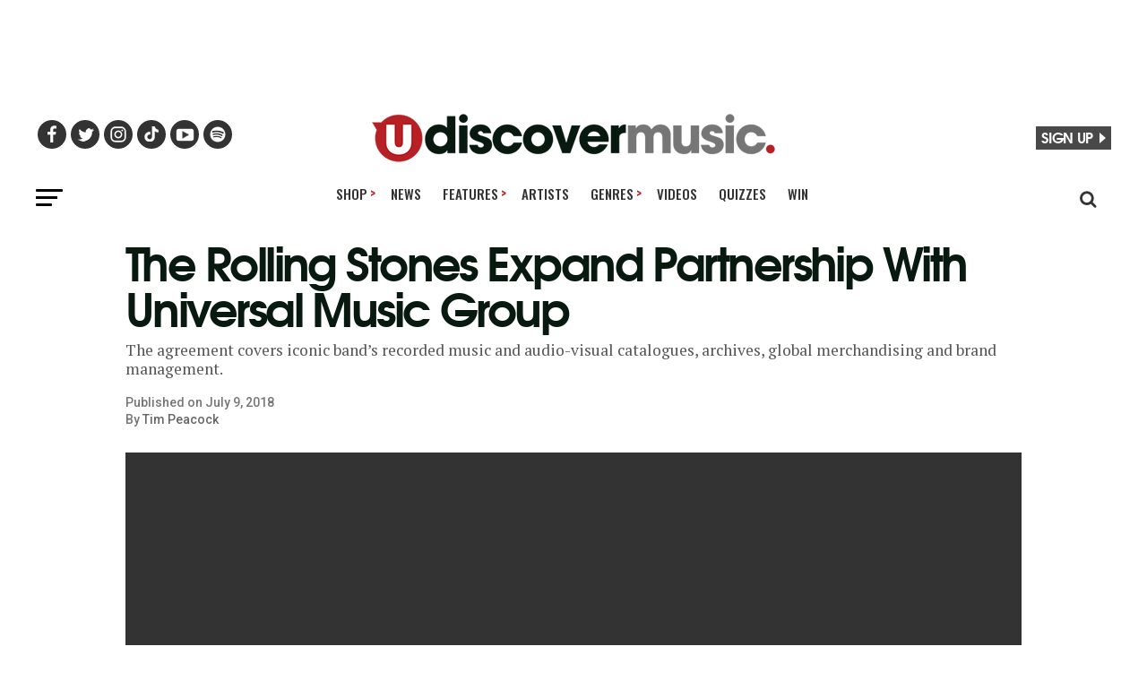

--- FILE ---
content_type: text/css
request_url: https://www.udiscovermusic.com/wp-content/themes/zox-news-child/css-posts.css?ver=1769185379
body_size: 16704
content:
@font-face{font-family:'tex_gyre_adventorbold';font-style:normal;font-weight:normal;src:url('https://www.udiscovermusic.com/wp-content/themes/zox-news-child/fonts/texgyreadventor-bold-webfont.woff2') format('woff2');font-display:swap}html{-moz-osx-font-smoothing:grayscale;-webkit-font-smoothing:antialiased;font-smoothing:antialiased;font-weight:400}body{font-family:Arial,Helvetica,sans-serif}@-moz-document url-prefix(){body{font-weight:lighter !important}}@media(min-width:481px){#hide-mobile-newmenu-tabs,#below-479-pixels,.mobile-footer{display:none !important}}@media(max-width:480px){.ud-hide-smartphone,#above-480-pixels,.desktop-footer{display:none}.mid-content-store-ad,.mid-content-store-ad-home-page{width:100%;margin-top:30px !important;margin-bottom:20px;overflow:hidden}.main-header-store-ad .google-advertisement-tag{padding-right:20px}#mvp-main-body-wrap{background:transparent !important}.mvp-widget-home:first-child{margin-bottom:-20px !important}}@media(min-width:481px) and (max-width:990px){.ud-hide-tablet{display:none}.mid-content-store-ad,.mid-content-store-ad-home-page{width:100%;margin-bottom:20px}}@media(min-width:991px){.ud-hide-desktop{display:none;margin-top:20px}span.mvp-post-cat,span.mvp-feat1-list-but{transform:none;padding:4px 8px 5px 8px !important}.mid-content-store-ad{width:728px;margin-top:30px;margin-bottom:25px}}.mid-content-store-ad-home-page{width:100%;margin-top:10px;margin-bottom:25px}}@media(min-width:1004px){.udiscover-mobile-search{display:none}}@media(max-width:1004px){.mvp-nav-top-right{display:none}.udiscover-mobile-search #udiscover-search{max-height:22px !important}.udiscover-mobile-search{margin-top:-12px;margin-right:-2px}}html,body,div,span,applet,object,iframe,h1,h2,h3,h4,h5,h6,p,blockquote,pre,a,abbr,acronym,address,big,cite,code,del,dfn,em,img,ins,kbd,q,s,samp,small,strike,strong,sub,sup,tt,var,b,u,i,center,dl,dt,dd,ol,ul,li,fieldset,form,label,legend,table,caption,tbody,tfoot,thead,tr,th,td,article,aside,canvas,details,embed,figure,figcaption,footer,header,hgroup,menu,nav,output,ruby,section,summary,time,mark,audio,video{margin:0;padding:0;border:0;font-size:100%;vertical-align:baseline}article,aside,details,figcaption,figure,footer,header,hgroup,menu,nav,section{display:block}ol,ul{list-style:none}html{overflow-x:hidden}body{color:#000;font-size:1rem;-webkit-font-smoothing:antialiased;font-weight:400;line-height:100%;margin:0 auto;padding:0}h1,h2,h3,h4,h5,h6,h1 a,h2 a,h3 a,h4 a,h5 a,h6 a{-webkit-backface-visibility:hidden;color:#000}img{max-width:100%;height:auto;-webkit-backface-visibility:hidden}iframe,embed,object,video{max-width:100%}a,a:visited{opacity:1;color:#b71f25;text-decoration:none;-webkit-transition:color .25s,background .25s,opacity .25s;-moz-transition:color .25s,background .25s,opacity .25s;-ms-transition:color .25s,background .25s,opacity .25s;-o-transition:color .25s,background .25s,opacity .25s;transition:color .25s,background .25s,opacity .25s}a:hover{text-decoration:none;cursor:pointer !important}a:active,a:focus{outline:0}.lazyloaded{opacity:1;transition:opacity 400ms;transition-delay:0}.relative{position:relative}.w100{width:100% !important}.right,.alignright{float:right}.alignright{margin:20px 0 20px 20px}.left,.alignleft{float:left}.alignleft{margin:20px 20px 20px 0}.aligncenter{display:span.mvp-widget-home-title block;margin:0 auto}.centre-them-divs{text-align:center}#mvp-content-main h2,.mvp-post-add-main h2{font-size:1.5rem;margin:0 0 3px 0;line-height:1.3}#mvp-content-main h3,.mvp-post-add-main h3{font-size:1.3rem;margin:0 0 4px 0}#mvp-content-main h4,.mvp-post-add-main h4{font-size:1.2rem;margin:0 0 4px 0;font-weight:500;letter-spacing:-.02em;line-height:1.4}#mvp-content-main blockquote p,.mvp-post-add-main blockquote p{margin:30px 9%;width:82%}#mvp-content-main blockquote p,#mvp-content-main h1,#mvp-content-main h2,#mvp-content-main h3,#mvp-content-main h4,#mvp-content-main h5,#mvp-content-main h6{font-family:tex_gyre_adventorbold,sans-serif !important}#mvp-site,#mvp-site-wall{overflow:hidden;width:100%}#mvp-site-main{width:100%;-webkit-backface-visibility:hidden;backface-visibility:hidden;margin-top:0;z-index:9999;transition:margin-top .7s !important}#mvp-main-head-wrap{width:100%}#mvp-main-nav-wrap,#mvp-main-nav-top-wrap{width:100%}#mvp-main-nav-top{background:#fff !important;padding:15px 0;width:100%;height:auto;z-index:99999}#mvp-main-nav-top #udiscover-search{display:none}#mvp-fly-wrap,.mvp-soc-mob-right,#mvp-main-nav-small-cont{background:#494949}.mvp-main-box{margin:0 auto;width:1200px;height:100%}#mvp-article-wrap{margin:0 auto;width:1000px}#mvp-nav-top-wrap,.mvp-nav-top-cont{width:100%}#mvp-nav-top-wrap span.mvp-nav-search-but{color:#000 !important}#mvp-nav-top-wrap span.mvp-nav-search-but:hover{color:#b71f25}#mvp-nav-top-wrap .mvp-fly-but-wrap:hover span{background:#b71f25}.mvp-nav-top-right-out{margin-right:-200px;width:100%}.mvp-nav-top-right-in{margin-right:200px}.single .mvp-fixed .mvp-nav-top-right-out,.single .mvp-fixed .mvp-nav-top-right-in{margin-right:0}.mvp-nav-top-left-out{float:right;margin-left:-200px;width:100%}.mvp-nav-top-left,.mvp-nav-top-right{position:absolute;top:0;bottom:0;width:200px;height:100%}.mvp-nav-top-left{left:0;width:240px}.mvp-nav-top-left .mvp-fly-but-wrap{display:none;margin-top:-10px;opacity:1;position:absolute;top:50%;left:0;height:20px}.mvp-nav-top-left .mvp-fly-but-wrap span,#mvp-fly-wrap .mvp-fly-but-wrap span{background:#000 !important}.mvp-nav-top-left-in{margin-left:220px}.mvp-nav-logo-reg{margin-left:-20px}.mvp-nav-top-mid{line-height:0;overflow:hidden;text-align:center;width:100%}#mvp-feat3-wrap{width:100%;margin-bottom:20px}.ud-content-up{margin-top:100px !important}#ascrail2000-hr{display:none !important}.mvp-nav-top-right{right:0}.mvp-nav-top-right .mvp-nav-search-but{display:none;padding:4px 0 7px !important}.mvp-nav-top-right .mvp-nav-search-but,span.mvp-fly-soc-head,.mvp-soc-mob-right i{color:#000}.single .mvp-fixed .mvp-nav-top-right{display:none}.mvp-woo-cart-wrap{margin-top:-11px;position:absolute;top:50%;right:0;width:100%;height:22px}.join-us-and-win{font-family:'tex_gyre_adventorbold',sans-serif !important;color:#fff;float:right;font-size:1rem;font-weight:500;letter-spacing:-.02em;line-height:1.2;background-color:#494949 !important;padding:2px 6px 5px 6px;margin-top:-2px}.join-us-and-win:hover{background-color:#b72125 !important;cursor:pointer}.join-us-fly-out-menu .join-us-and-win{border-radius:5px}#udiscover-caret-right{width:20px;height:18px;margin-top:-5px;margin-left:-8px;margin-bottom:-1px;background:url(https://media.udiscovermusic.com/img/udiscover-social-icons-site-fonts.png) 252px 0}.arrow-right-signup{margin:5px 0 0 7px;float:right;width:0;height:0;border-top:6px solid transparent;border-bottom:6px solid transparent;border-left:7px solid #fff}.mvp-fly-but-wrap,.mvp-search-but-wrap{cursor:pointer;width:30px}.mvp-search-but-wrap{position:absolute;top:60px;right:80px;width:60px;height:60px}.mvp-fly-but-wrap span,.mvp-search-but-wrap span{-webkit-border-radius:2px;-moz-border-radius:2px;-ms-border-radius:2px;-o-border-radius:2px;border-radius:2px;display:block;position:absolute;left:0;-webkit-transform:rotate(0);-moz-transform:rotate(0);-ms-transform:rotate(0);-o-transform:rotate(0);transform:rotate(0);-webkit-transition:.25s ease-in-out;-moz-transition:.25s ease-in-out;-ms-transition:.25s ease-in-out;-o-transition:.25s ease-in-out;transition:.25s ease-in-out;height:3px}.mvp-fly-but-wrap.mvp-fly-open span:nth-child(2),.mvp-search-but-wrap span:nth-child(1){-webkit-transform:rotate(45deg);-moz-transform:rotate(45deg);-ms-transform:rotate(45deg);-o-transform:rotate(45deg);transform:rotate(45deg);width:30px}.mvp-fly-but-wrap.mvp-fly-open span:nth-child(3),.mvp-search-but-wrap span:nth-child(2){-webkit-transform:rotate(-45deg);-moz-transform:rotate(-45deg);-ms-transform:rotate(-45deg);-o-transform:rotate(-45deg);transform:rotate(-45deg);width:30px}.mvp-search-but-wrap span:nth-child(1),.mvp-search-but-wrap span:nth-child(2){width:60px}#mvp-fly-wrap .mvp-fly-but-wrap span{background:#000 !important}#mvp-main-nav-small .mvp-fly-but-wrap span,#mvp-main-nav-small .mvp-search-but-wrap span{background:#333}#mvp-nav-bot-wrap .mvp-fly-but-wrap span,#mvp-nav-bot-wrap .mvp-search-but-wrap span{background:#000}.mvp-nav-soc-wrap{margin-top:-20px;position:absolute;top:50%;left:0;width:100%;height:40px}.mvp-nav-soc-wrap .fa-facebook:hover{background:#3b5997}.mvp-nav-soc-wrap .fa-twitter:hover{background:#00aced}.mvp-nav-soc-wrap .fa-instagram:hover{background:url(images/insta-bg.gif) no-repeat}.mvp-nav-soc-wrap .fa-youtube-play:hover{background:red}.mvp-nav-soc-wrap a:first-child span.mvp-nav-soc-but{margin-left:0}.main-ud-social-wrap ul.mvp-fly-soc-list{margin-left:-10px}.main-ud-social-wrap ul.mvp-fly-soc-list li a{margin-left:1px}ul.mvp-fly-soc-list li a:hover{font-size:16px;padding-top:9px;height:23px}.ud-facebook:hover{background:#3b5999}.ud-twitter:hover{background:#55acee}.ud-instagram:hover{background:#e4405f}.ud-tiktok:hover{background:#fe2c55}.ud-youtube:hover{background:#cd201f}.ud-spotify:hover{background:#1dba53}.single .mvp-fixed .mvp-nav-top-right,.single .mvp-nav-small .mvp-nav-top-left{display:none}.single .mvp-fixed .mvp-nav-top-right-out,.single .mvp-fixed .mvp-nav-top-right-in,.single .mvp-nav-small .mvp-nav-top-left-out,.single .mvp-nav-small .mvp-nav-top-left-in{margin-right:0}.single .mvp-nav-small .mvp-nav-top-left-in,.single .mvp-nav-small .mvp-nav-top-left-out{margin-left:0}.mvp-nav-logo-small,.mvp-nav-small .mvp-nav-logo-reg{display:none}.mvp-nav-logo-small img{width:230px !important;height:28px !important}.mvp-logo-title{display:none}.mvp-nav-small{position:fixed !important;top:-70px !important;padding:10px 0 !important;-webkit-transform:translate3d(0,-70px,0) !important;-moz-transform:translate3d(0,-70px,0) !important;-ms-transform:translate3d(0,-70px,0) !important;-o-transform:translate3d(0,-70px,0) !important;transform:translate3d(0,-70px,0) !important;-webkit-transition:-webkit-transform .4s ease;-moz-transition:-moz-transform .4s ease;-ms-transition:-ms-transform .4s ease;-o-transition:-o-transform .4s ease;transition:transform .4s ease;height:30px !important;z-index:9999}.mvp-nav-small-fixed{-webkit-backface-visibility:hidden;backface-visibility:hidden;position:fixed !important;top:-70px !important;-webkit-transform:translate3d(0,-70px,0) !important;-moz-transform:translate3d(0,-70px,0) !important;-ms-transform:translate3d(0,-70px,0) !important;-o-transform:translate3d(0,-70px,0) !important;transform:translate3d(0,-70px,0) !important;-webkit-transition:-webkit-transform .4s ease;-moz-transition:-moz-transform .4s ease;-ms-transition:-ms-transform .4s ease;-o-transition:-o-transform .4s ease;transition:transform .4s ease;z-index:9999}#mvp-main-nav-small .mvp-drop-nav-title{margin:0;overflow:hidden;max-width:680px;height:0;-webkit-transition:-webkit-transform .25s ease;-moz-transition:-moz-transform .25s ease;-ms-transition:-ms-transform .25s ease;-o-transition:-o-transform .25s ease;transition:transform .25s ease;-webkit-backface-visibility:hidden;backface-visibility:hidden;display:inline;-webkit-transform:translate3d(0,-70px,0);-moz-transform:translate3d(0,-70px,0);-ms-transform:translate3d(0,-70px,0);-o-transform:translate3d(0,-70px,0);transform:translate3d(0,-70px,0)}.mvp-fixed{-webkit-backface-visibility:hidden;backface-visibility:hidden;-webkit-transform:translate3d(0,70px,0) !important;-moz-transform:translate3d(0,70px,0) !important;-ms-transform:translate3d(0,70px,0) !important;-o-transform:translate3d(0,70px,0) !important;transform:translate3d(0,70px,0) !important}.mvp-fixed1{-webkit-backface-visibility:hidden;backface-visibility:hidden;display:block !important;margin-top:0 !important;position:fixed !important;top:-70px !important;-webkit-transform:translate3d(0,0,0) !important;-moz-transform:translate3d(0,0,0) !important;-ms-transform:translate3d(0,0,0) !important;-o-transform:translate3d(0,0,0) !important;transform:translate3d(0,0,0) !important;-webkit-transition:-webkit-transform .5s ease;-moz-transition:-moz-transform .5s ease;-ms-transition:-ms-transform .5s ease;-o-transition:-o-transform .5s ease;transition:transform .5s ease;height:50px !important}.mvp-fixed2{border-bottom:none !important;-webkit-box-shadow:0 0 16px 0 rgba(0,0,0,0.2);-moz-box-shadow:0 0 16px 0 rgba(0,0,0,0.2);-ms-box-shadow:0 0 16px 0 rgba(0,0,0,0.2);-o-box-shadow:0 0 16px 0 rgba(0,0,0,0.2);box-shadow:0 0 16px 0 rgba(0,0,0,0.2);-webkit-transform:translate3d(0,120px,0) !important;-moz-transform:translate3d(0,120px,0) !important;-ms-transform:translate3d(0,120px,0) !important;-o-transform:translate3d(0,120px,0) !important;transform:translate3d(0,120px,0) !important}.mvp-fixed-shadow{-webkit-box-shadow:0 1px 16px 0 rgba(0,0,0,0.3);-moz-box-shadow:0 1px 16px 0 rgba(0,0,0,0.3);-ms-box-shadow:0 1px 16px 0 rgba(0,0,0,0.3);-o-box-shadow:0 1px 16px 0 rgba(0,0,0,0.3);box-shadow:0 1px 16px 0 rgba(0,0,0,0.3)}.mvp-fixed-shadow2{border-bottom:none !important;-webkit-box-shadow:0 0 16px 0 rgba(0,0,0,0.2);-moz-box-shadow:0 0 16px 0 rgba(0,0,0,0.2);-ms-box-shadow:0 0 16px 0 rgba(0,0,0,0.2);-o-box-shadow:0 0 16px 0 rgba(0,0,0,0.2);box-shadow:0 0 16px 0 rgba(0,0,0,0.2)}.mvp-nav-small .mvp-nav-soc-wrap{margin-top:-15px;height:30px}.mvp-nav-small .mvp-nav-top-wrap,.mvp-nav-small .mvp-nav-top-mid{height:30px !important}.mvp-nav-small .mvp-nav-logo-small{display:inline}.mvp-nav-small .mvp-nav-top-mid img{height:28px !important}.mvp-fixed-post{text-align:left}.mvp-fixed-post img{float:left;margin-top:0;margin-left:0 !important}.mvp-drop-nav-title{display:none;margin-left:20px;max-width:728px;overflow:hidden;height:30px}.mvp-drop-nav-title h4{float:left;font-family:'tex_gyre_adventorbold',sans-serif;font-size:21px;color:#08190f;font-weight:500;letter-spacing:-.02em;line-height:30px;margin-top:-3px;padding:0;text-overflow:ellipsis;overflow:hidden;white-space:nowrap;width:725px}#mvp-search-box{margin:-30px 0 0 -25%;position:absolute;top:50%;left:50%;width:50%}#mvp-search-wrap{-webkit-backface-visibility:hidden;backface-visibility:hidden;background:rgba(0,0,0,.80);opacity:0;position:fixed;top:0;left:0;-webkit-transform:translate3d(0,-100%,0);-moz-transform:translate3d(0,-100%,0);-ms-transform:translate3d(0,-100%,0);-o-transform:translate3d(0,-100%,0);transform:translate3d(0,-100%,0);width:100%;height:100%;z-index:999999;-webkit-transition:-webkit-transform .25s ease;-moz-transition:-moz-transform .25s ease;-ms-transition:-ms-transform .25s ease;-o-transition:-o-transform .25s ease;transition:transform .25s ease}#mvp-search-wrap .mvp-search-but-wrap span{background:#fff;top:27px}.mvp-search-toggle{opacity:1 !important;-webkit-transform:translate3d(0,0,0) !important;-moz-transform:translate3d(0,0,0) !important;-ms-transform:translate3d(0,0,0) !important;-o-transform:translate3d(0,0,0) !important;transform:translate3d(0,0,0) !important}#searchform input{font-family:'Roboto',sans-serif !important;font-weight:300 !important;border-bottom:1px solid #b71f25 !important;background:0;border:0;color:#fff;float:left;font-size:50px;line-height:1;padding:5px 0;text-transform:uppercase;width:100%;height:50px}#searchform #searchsubmit{border:0;float:left}#searchform #s:focus{outline:0}#udiscover-search{width:28px;height:22px;margin-top:15px;margin-left:10px;background:url(https://media.udiscovermusic.com/img/udiscover-social-icons-site-fonts.png) 224px 0}#udiscover-search:hover{cursor:pointer;filter:opacity(75%)}#mvp-main-nav-bot{-webkit-backface-visibility:hidden;backface-visibility:hidden;width:100%;height:50px;z-index:9000}#mvp-main-nav-bot-cont{-webkit-backface-visibility:hidden;backface-visibility:hidden;width:100%;height:50px;background:#fff}#mvp-nav-bot-wrap,.mvp-nav-bot-cont{width:100%}#mvp-nav-top-wrap span.mvp-nav-search-but:hover,#mvp-nav-bot-wrap span.mvp-nav-search-but:hover,#mvp-nav-top-wrap .mvp-fly-but-wrap:hover span,#mvp-nav-bot-wrap .mvp-fly-but-wrap:hover span{color:#b71f25 !important}#mvp-nav-bot-wrap .mvp-fly-but-wrap span,#mvp-nav-bot-wrap .mvp-search-but-wrap span{background:#000}#mvp-nav-bot-wrap span.mvp-nav-search-but,#mvp-nav-bot-wrap .mvp-nav-menu ul li a{color:#000}#mvp-nav-bot-wrap .mvp-nav-menu ul li a:hover{color:#b71f25}#mvp-nav-bot-wrap .mvp-nav-menu ul li.menu-item-has-children a:after{border-color:#000 transparent transparent transparent}#mvp-nav-bot-wrap .mvp-fly-but-wrap:hover span{background:#b71f25}.mvp-widget-feat2-right-text h2,.mvp-feat1-list-text h2{color:#333}.mvp-nav-bot-right-out{margin-right:-50px;width:100%}.mvp-nav-bot-right-in{margin-right:50px}.mvp-nav-bot-left-out{float:right;margin-left:-50px;width:100%}.mvp-nav-bot-left,.mvp-nav-bot-right{width:50px;height:50px}.mvp-nav-bot-left{margin:15px 0;height:20px}.mvp-nav-bot-left-in{margin-left:50px}#menu-top-menu{margin-top:-5px}.mvp-nav-menu{text-align:center;width:100%;height:50px}.mvp-nav-menu ul{float:left;text-align:center;width:100%}.mvp-nav-menu ul li{display:inline-block;position:relative;margin-left:-4px}.mvp-nav-menu ul li a{font-family:'Oswald',sans-serif !important;float:left;font-size:15px !important;font-weight:500;line-height:1;padding:18px 12px;position:relative;text-transform:uppercase;white-space:nowrap}.mvp-nav-menu ul li:hover a{padding:18px 12px 13px;border-bottom:5px solid #b71f25}.mvp-nav-menu ul li.menu-item-has-children ul.sub-menu li a:after,.mvp-nav-menu ul li.menu-item-has-children ul.sub-menu li ul.sub-menu li a:after,.mvp-nav-menu ul li.menu-item-has-children ul.sub-menu li ul.sub-menu li ul.sub-menu li a:after,.mvp-nav-menu ul li.menu-item-has-children ul.mvp-mega-list li a:after{border-color:#000 transparent transparent transparent;border-style:none;border-width:medium;content:'';position:relative;top:auto;right:auto}.mvp-nav-menu ul li.menu-item-has-children a{padding:18px 17px 18px 12px}.mvp-nav-menu ul li.menu-item-has-children:hover a{padding:18px 17px 13px 12px}.mvp-nav-menu ul li.menu-item-has-children a:after{border-style:solid;border-width:3px 3px 0 3px;content:none;position:absolute;top:23px;right:6px}.mvp-nav-menu ul li:hover a{border-bottom:5px solid #FFF;margin-bottom:5px;line-height:5px}.mvp-nav-menu ul li.menu-item-has-children:hover a{padding:18px 17px 8px 12px}.mvp-nav-menu ul li ul.sub-menu{-webkit-backface-visibility:hidden;backface-visibility:hidden;background:#000;border-radius:4px;padding-top:4px;padding-bottom:10px;-webkit-box-shadow:0 10px 10px 0 rgba(0,0,0,0.2);-moz-box-shadow:0 10px 10px 0 rgba(0,0,0,0.2);-ms-box-shadow:0 10px 10px 0 rgba(0,0,0,0.2);-o-box-shadow:0 10px 10px 0 rgba(0,0,0,0.2);box-shadow:0 10px 10px 0 rgba(0,0,0,0.2);position:absolute;top:51px;left:0;max-width:150px !important;opacity:0;overflow:hidden;text-align:left;-webkit-transition:opacity .2s;-moz-transition:opacity .2s;-ms-transition:opacity .2s;-o-transition:opacity .2s;transition:opacity .2s;-webkit-transform:translateY(-999px);-moz-transform:translateY(-999px);-ms-transform:translateY(-999px);-o-transform:translateY(-999px);transform:translateY(-999px);width:auto;height:0;z-index:1}.mvp-nav-menu ul li ul.sub-menu li{display:block;float:left;position:relative;width:100%;margin-left:0}.mvp-nav-menu ul li ul.sub-menu li a{font-family:'Oswald',sans-serif;background:transparent !important;color:#fff !important;margin-bottom:0 !important;border-top:0 solid rgba(0,0,0,0);padding:7px 12px 5px 12px !important;border-bottom:0;float:left;font-size:13px;font-weight:500;line-height:1.1;text-transform:none;width:160px}.mvp-nav-menu ul li ul.sub-menu li a:hover{background:rgba(0,0,0,.1);border-bottom:0;padding:12px 20px;color:#b71f25 !important}.mvp-nav-menu ul li:hover ul.sub-menu{opacity:1;overflow:visible;-webkit-transform:translateY(0);-moz-transform:translateY(0);-ms-transform:translateY(0);-o-transform:translateY(0);transform:translateY(0);height:auto}.mvp-nav-menu ul li ul.sub-menu ul.sub-menu li ul,.mvp-nav-menu ul li ul.sub-menu li ul{display:none;position:absolute;top:0;left:200px;z-index:10}.mvp-nav-menu ul li ul.sub-menu ul.sub-menu li:hover ul,.mvp-nav-menu ul li ul.sub-menu li:hover ul{display:block}.mvp-nav-menu ul li:hover ul.sub-menu li.menu-item-has-children a{position:relative}.mvp-nav-menu ul li:hover ul.sub-menu li.menu-item-has-children a:after,.mvp-nav-menu ul li:hover ul.sub-menu li ul.sub-menu li.menu-item-has-children a:after{border-color:transparent transparent transparent #444 !important;border-style:solid;border-width:3px 0 3px 3px;content:'';position:absolute;top:14px;right:10px}.mvp-nav-menu ul li a,#mvp-foot-menu ul li a{font-family:'Oswald',sans-serif}.mvp-nav-top-right .mvp-nav-search-but,span.mvp-fly-soc-head,.mvp-soc-mob-right i{color:#333}#mvp-nav-bot-wrap span.mvp-nav-search-but,#mvp-nav-bot-wrap .mvp-nav-menu ul li a{color:#333}#mvp-nav-bot-wrap .mvp-nav-menu ul li.menu-item-has-children a:after{border-color:#333 transparent transparent transparent}#mvp-nav-bot-wrap .mvp-nav-menu ul li a:hover{color:#b71f25}#mvp-nav-bot-wrap span.mvp-nav-search-but,#mvp-nav-bot-wrap .mvp-nav-menu ul li a{color:#000}#mvp-nav-bot-wrap .mvp-nav-menu ul li.menu-item-has-children a:after{border-color:#000 transparent transparent transparent}#mvp-nav-bot-wrap span.mvp-nav-search-but,#mvp-nav-bot-wrap .mvp-nav-menu ul li a,.mvp-widget-feat2-right-text h2,.mvp-feat1-list-text h2{color:#333}.ud-menu-arrow-top{font-size:15px;color:#b72025;line-height:15px;display:inline;position:relative;top:-1px;margin-left:-13px;right:-12px}.mobile-news-hide-on-load{display:none}.mobile-tab-newmenu{margin-top:3px}#mvp_tabber_widget-2{margin-bottom:15px !important}.mvp-widget-tab-wrap,.mvp-feat1-list-wrap,ul.mvp-feat1-list-buts{width:100%}.mobile-news-tab-newmenu{margin-top:13px}.mobile-news-tab-newmenu .rpwe-block{margin-bottom:25px !important}.mobile-tab-newmenu .mvp-feat1-list-head-wrap{width:110% !important;margin-left:-20px !important;margin-bottom:0}.mobile-tab-newmenu .mvp-feat1-list-buts{border-top:1px solid #dedede !important;border-bottom:1px solid #dedede !important}ul.mvp-feat1-list-buts{text-align:center}ul.mvp-feat1-list-buts li{display:inline-block}.rpwe-block ul{list-style:none !important;margin-left:0 !important;padding-left:0 !important}.rpwe-block li{border-bottom:1px solid #eee;margin-bottom:10px;padding-bottom:10px;list-style-type:none}.rpwe-clearfix{zoom:1}.mobile-news-tab-newmenu .rpwe-block h3{font-size:1rem !important}.mobile-news-tab-newmenu .rpwe-title,.mobile-news-tab-newmenu .rpwe-block a,.mobile-news-tab-newmenu .rpwe-block a:visited,.mobile-news-tab-newmenu .rpwe-block a:active{font-family:'tex_gyre_adventorbold',sans-serif !important;line-height:1.1;color:#333}.rpwe-block h3{background:none !important;clear:none;margin-bottom:0 !important;margin-top:0 !important;font-weight:400}.rpwe-title{letter-spacing:-.02em}.mobile-news-tab-newmenu .rpwe-block a:hover{color:#b71f25}ul.mvp-feat1-list-buts li.active span.mvp-feat1-list-but,span.mvp-widget-home-title,span.mvp-post-cat,span.mvp-feat1-pop-head{background:#232323}ul.mvp-feat1-list-buts li.active span.mvp-feat1-list-but{color:#fff}.mobile-tab-newmenu span.mvp-feat1-list-but{padding:5px 7px 7px 7px !important}.mobile-tab-newmenu .mvp-feat1-list-but{font-family:'tex_gyre_adventorbold',sans-serif !important;color:#333;font-size:.8rem;font-weight:500;letter-spacing:.02em;line-height:100%}span.mvp-feat1-list-but{cursor:pointer;display:inline-block;text-transform:uppercase}.artist-page-features-list h2{margin-top:24px !important;margin-bottom:10px !important}.artist-page-features-list .udrelated-posts .rpwe-block ul li{padding:6px 0 0 17px !important}.artist-page-features-list .udrelated-posts a{line-height:1.4 !important}.artist-page-features-list .udrelated-posts h3{font-size:1.1rem !important}@keyframes slideInLeft{0{transform:translateY(200px)}100%{transform:translateY(0)}}#bottom-bar{z-index:99999;animation:1s ease-out 0 1 slideInLeft;padding:0;position:fixed;bottom:0;left:0;width:100%;background:#01050e;color:#08190f;box-shadow:0 0 5px rgba(0,0,0,0.25);box-sizing:border-box}.bottom-bar-content{max-width:1000px;margin:0 auto;display:flex;justify-content:space-between}.bottom-bar-content>*{display:flex;align-items:center}.bottom-bar-image{min-width:193px;padding:0}.bottom-bar-album{margin-bottom:-3px}.bottom-bar-text{font-family:'tex_gyre_adventorbold',sans-serif;font-weight:500;line-height:1.4rem;color:#08190f;padding-right:10px}.bottom-bar-button{font-family:'tex_gyre_adventorbold',sans-serif;font-weight:500;line-height:1.4rem;color:#08190f;padding-right:10px}.artist-text{float:left;display:contents;color:#333;font-size:1.2rem;text-shadow:0 0 10px #fff}.album-text{float:left;display:contents;color:#656565;font-size:1.1rem;text-shadow:0 0 10px #fff}.bottom-bar-close{background:0;border:0;color:#7a96a5;cursor:pointer;font-size:2em;margin-top:-60px}.bottom-bar-close:hover{color:#b72025}.button{background-color:#bdb538;border-radius:5px;border:0;color:#020202 !important;padding:4px 20px 7px 19px;text-align:center;text-decoration:none;display:inline-block;font-size:16px;margin:4px 2px;cursor:pointer;text-transform:uppercase}.button:hover{background-color:#d6cd3f;color:#FFF !important}@media(min-width:480px){.bottom-bar-mobile-image{display:none}}@media(max-width:480px){.bottom-bar-desktop-image{display:none}.bottom-bar-content{flex-wrap:wrap}.bottom-bar-image{margin:0 auto !important;margin-bottom:-2px !important}.bottom-bar-text{text-align:center;font-size:.9rem;line-height:.9rem;padding-right:0}.bottom-bar-button{margin:0 auto !important;margin-top:-8px !important;padding-right:0}.button{border-radius:10px;margin-top:10px;width:300px;min-width:70px;padding:7px 10px 10px 9px;font-size:14px;text-transform:uppercase}.bottom-bar-close{display:none}.artist-text{font-size:1.4rem;line-height:1.6;text-shadow:0 0 10px #5992b544}.album-text{font-size:1.1rem;line-height:1.1;color:#fff;text-shadow:0 0 6px #5992b577}.bottom-bar-close{font-size:1.5em;margin-top:-54px}}@media(min-width:481px) and (max-width:819px){.bottom-bar-image{min-width:145px;padding:0 10px 0 0}.bottom-bar-text{max-width:50%;padding-right:0}.bottom-bar-button{padding-right:25px}.artist-text{font-size:1.4rem;line-height:1.6;text-shadow:0 0 10px #ffffff44}.album-text{font-size:1.1rem;line-height:1;color:#fff;text-shadow:0 0 6px #5992b544}.button{margin-top:10px;min-width:70px;padding:4px 15px 7px 13px;font-size:20px;text-transform:uppercase}.bottom-bar-close{display:none}}@media(min-width:820px) and (max-width:1229px){.bottom-bar-image{min-width:145px;padding:0 10px 0 0}.bottom-bar-text{max-width:50%;padding-right:0}.artist-text{font-size:1.4rem;line-height:1.6;text-shadow:0 0 10px #ffffff44}.album-text{font-size:1.1rem;line-height:1;color:#fff;text-shadow:0 0 6px #5992b544}.button{margin-top:10px;min-width:70px;padding:4px 15px 7px 13px;font-size:20px;text-transform:uppercase}.bottom-bar-close{display:none}}#mvp-nav-top-wrap span.mvp-nav-search-but:hover,#mvp-nav-bot-wrap span.mvp-nav-search-but:hover,#mvp-nav-top-wrap .mvp-fly-but-wrap:hover span,#mvp-nav-bot-wrap .mvp-fly-but-wrap:hover span{color:#b71f25 !important}.mvp-fly-but-wrap{cursor:pointer;width:30px;height:20px}#mvp-fly-wrap .mvp-fly-but-wrap{margin:15px 0 0 15px}#mvp-fly-wrap .mvp-fly-but-wrap span{background:#000 !important}.mvp-fly-but-wrap span{-webkit-border-radius:2px;-moz-border-radius:2px;-ms-border-radius:2px;-o-border-radius:2px;border-radius:2px;display:block;position:absolute;left:0;-webkit-transform:rotate(0);-moz-transform:rotate(0);-ms-transform:rotate(0);-o-transform:rotate(0);transform:rotate(0);-webkit-transition:.25s ease-in-out;-moz-transition:.25s ease-in-out;-ms-transition:.25s ease-in-out;-o-transition:.25s ease-in-out;transition:.25s ease-in-out;height:3px}.mvp-fly-but-wrap span:nth-child(1){top:0;width:30px}.mvp-fly-but-wrap span:nth-child(2),.mvp-fly-but-wrap span:nth-child(3){top:8px;width:24px}.mvp-fly-but-wrap span:nth-child(4){top:16px;width:18px}.mvp-fly-but-wrap.mvp-fly-open span:nth-child(1),.mvp-fly-but-wrap.mvp-fly-open span:nth-child(4){top:.5px;left:50%;width:0}.mvp-fly-but-wrap.mvp-fly-open span:nth-child(2){-webkit-transform:rotate(45deg);-moz-transform:rotate(45deg);-ms-transform:rotate(45deg);-o-transform:rotate(45deg);transform:rotate(45deg);width:30px}.mvp-fly-but-wrap.mvp-fly-open span:nth-child(3){-webkit-transform:rotate(-45deg);-moz-transform:rotate(-45deg);-ms-transform:rotate(-45deg);-o-transform:rotate(-45deg);transform:rotate(-45deg);width:30px}#mvp-fly-soc-wrap span.mvp-fly-soc-head{font-family:'Roboto',sans-serif !important;font-weight:bold;font-size:12px !important;color:#FFF;font-weight:500;margin-bottom:10px}.mvp-fly-but-wrap.mvp-fly-open span:nth-child(2),.mvp-fly-but-wrap.mvp-fly-open span:nth-child(3){width:20px}ul.mvp-fly-soc-list{text-align:center;width:100%;margin-bottom:20px !important}ul.mvp-fly-soc-list li{display:inline-block}ul.mvp-fly-soc-list li:first-child a{margin-left:0}ul.mvp-fly-soc-list li a{background:#333;-webkit-border-radius:50%;-moz-border-radius:50%;-ms-border-radius:50%;-o-border-radius:50%;border-radius:50%;color:#fff;display:inline-block;font-size:14px;line-height:1;margin-left:5px;padding-top:9px;text-align:center;width:32px;height:23px}#udiscover-fly-facebook{width:28px;height:22px;margin-top:-4px;background:url(https://media.udiscovermusic.com/img/udiscover-social-icons-udiscover-site.png) 560px 0}#udiscover-fly-twitter{width:28px;height:22px;margin-top:-4px;background:url(https://media.udiscovermusic.com/img/udiscover-social-icons-udiscover-site.png) 532px 0}#udiscover-fly-instagram{width:28px;height:22px;margin-top:-4px;background:url(https://media.udiscovermusic.com/img/udiscover-social-icons-udiscover-site.png) 504px 0}#udiscover-fly-tiktok{width:28px;height:22px;margin-top:-4px;background:url(https://media.udiscovermusic.com/img/udiscover-social-icons-udiscover-site.png) 588px 0}#udiscover-fly-youtube{width:28px;height:22px;margin-top:-4px;background:url(https://media.udiscovermusic.com/img/udiscover-social-icons-udiscover-site.png) 448px 0}#udiscover-fly-spotify{width:28px;height:22px;margin-top:-4px;background:url(https://media.udiscovermusic.com/img/udiscover-social-icons-udiscover-site.png) 420px 0}#mvp-fly-wrap{background:#fff;-webkit-transition:-webkit-transform .25s ease;-moz-transition:-moz-transform .25s ease;-ms-transition:-ms-transform .25s ease;-o-transition:-o-transform .25s ease;transition:transform .25s ease;overflow:hidden;position:fixed;top:0;bottom:0;left:0;-webkit-transform:translate3d(-370px,0,0);-moz-transform:translate3d(-370px,0,0);-ms-transform:translate3d(-370px,0,0);-o-transform:translate3d(-370px,0,0);transform:translate3d(-370px,0,0);width:300px;height:100%;z-index:999999}#mvp-fly-wrap,.mvp-soc-mob-right,#mvp-main-nav-small-cont{background:#fff}.mvp-nav-top-left .mvp-fly-but-wrap span,#mvp-fly-wrap .mvp-fly-but-wrap span{background:#000 !important}#mvp-nav-top-wrap span.mvp-nav-search-but:hover,#mvp-nav-bot-wrap span.mvp-nav-search-but:hover,#mvp-main-nav-small span.mvp-nav-search-but:hover,#mvp-nav-top-wrap .mvp-fly-but-wrap:hover span,#mvp-nav-bot-wrap .mvp-fly-but-wrap:hover span{color:#b71f25 !important}#mvp-fly-menu-wrap,.mega-sub-menu{background:#000}nav.mvp-fly-nav-menu{max-height:76%;margin:0 !important;width:100% !important;-webkit-backface-visibility:hidden;backface-visibility:hidden;margin:20px 5.40540540541% 0;overflow:hidden;position:absolute !important;width:89.1891891892%;max-height:65%}.mvp-fly-but-wrap{cursor:pointer;width:30px;height:20px}#mvp-fly-wrap .mvp-fly-but-wrap{margin:15px 0 0 15px}#mvp-fly-wrap .mvp-fly-but-wrap span{background:#000 !important}.mvp-fly-but-wrap span{-webkit-border-radius:2px;-moz-border-radius:2px;-ms-border-radius:2px;-o-border-radius:2px;border-radius:2px;display:block;position:absolute;left:0;-webkit-transform:rotate(0);-moz-transform:rotate(0);-ms-transform:rotate(0);-o-transform:rotate(0);transform:rotate(0);-webkit-transition:.25s ease-in-out;-moz-transition:.25s ease-in-out;-ms-transition:.25s ease-in-out;-o-transition:.25s ease-in-out;transition:.25s ease-in-out;height:3px}.mvp-fly-but-wrap span:nth-child(1){top:0;width:30px}.mvp-fly-but-wrap span:nth-child(2),.mvp-fly-but-wrap span:nth-child(3){top:8px;width:24px}.mvp-fly-but-wrap span:nth-child(4){top:16px;width:18px}.mvp-fly-but-wrap.mvp-fly-open span:nth-child(1),.mvp-fly-but-wrap.mvp-fly-open span:nth-child(4){top:.5px;left:50%;width:0}.mvp-fly-but-wrap.mvp-fly-open span:nth-child(2){-webkit-transform:rotate(45deg);-moz-transform:rotate(45deg);-ms-transform:rotate(45deg);-o-transform:rotate(45deg);transform:rotate(45deg);width:30px}.mvp-fly-but-wrap.mvp-fly-open span:nth-child(3){-webkit-transform:rotate(-45deg);-moz-transform:rotate(-45deg);-ms-transform:rotate(-45deg);-o-transform:rotate(-45deg);transform:rotate(-45deg);width:30px}#mvp-fly-menu-top{width:100%;height:50px;background:#fff}#mvp-fly-logo{width:250px !important;height:30px !important;margin:12px 4.25% !important;text-align:center}#mvp-fly-logo img{line-height:0;height:28px;width:230px;margin-left:-90px}.mvp-fly-but-menu{float:left;margin-left:-50px !important;margin-top:17px !important;position:relative}.mvp-fly-menu{-webkit-transform:translate3d(0,0,0) !important;-moz-transform:translate3d(0,0,0) !important;-ms-transform:translate3d(0,0,0) !important;-o-transform:translate3d(0,0,0) !important;transform:translate3d(0,0,0) !important}#mvp-fly-menu-wrap{overflow:hidden;position:absolute;top:50px;left:0;width:100%;height:100%}#mvp-fly-soc-wrap{margin:0 5.40540540541%;position:absolute;bottom:20px;left:0;text-align:center;width:89.1891891892%;background-color:#000 !important}span.mvp-fly-soc-head{font-family:Roboto,sans-serif !important;display:inline-block;font-size:.7rem;font-weight:500;line-height:1;margin-bottom:15px;text-transform:uppercase}#mvp-fly-soc-wrap span.mvp-fly-soc-head{font-family:Roboto,sans-serif !important;font-weight:500;font-size:12px !important;color:#fff;font-weight:400;margin-bottom:10px}ul.mvp-fly-soc-list{text-align:center;width:100%;margin-bottom:20px !important}ul.mvp-fly-soc-list li{display:inline-block}ul.mvp-fly-soc-list li:first-child a{margin-left:0}ul.mvp-fly-soc-list li a{background:#333;-webkit-border-radius:50%;-moz-border-radius:50%;-ms-border-radius:50%;-o-border-radius:50%;border-radius:50%;color:#fff;display:inline-block;font-size:14px;line-height:1;margin-left:5px;padding-top:9px;text-align:center;width:32px;height:23px}ul.mvp-fly-soc-list li a:hover{font-size:16px;padding-top:9px;height:23px}#mvp-fly-wrap .mvp-fly-but-wrap{margin:15px 0 0 15px}#mvp-fly-soc-wrap span.mvp-fly-soc-head{font-family:'Roboto',sans-serif !important;font-weight:bold;font-size:12px !important;color:#FFF;font-weight:500;margin-bottom:10px}.mvp-fly-but-wrap.mvp-fly-open span:nth-child(2),.mvp-fly-but-wrap.mvp-fly-open span:nth-child(3){width:20px}span.mvp-nav-soc-but{background:#494949;margin-left:5px}nav.mvp-fly-nav-menu ul{float:left;position:relative;width:100%}nav.mvp-fly-nav-menu ul li a{font-family:'tex_gyre_adventorbold',sans-serif !important;font-size:18px;color:#fff;font-weight:500;padding:10px 0 10px 25px !important;text-transform:capitalize;display:inline-block;width:100%;float:left;line-height:1}#mvp-fly-menu-wrap,.mega-sub-menu{background:#000}nav.mvp-fly-nav-menu ul li a:hover{color:#b71f25}nav.mvp-fly-nav-menu ul li .sub-menu a{font-size:14px !important}nav.mvp-fly-nav-menu ul li,nav.mvp-fly-nav-menu ul li ul.sub-menu{border-top:1px solid rgba(0,0,0,.1)}nav.mvp-fly-nav-menu ul li ul.sub-menu{display:none;float:left;padding-left:6.66666666666%;width:93.333333333%}nav.mvp-fly-nav-menu ul li:first-child{border-top:0;margin-top:14px}nav.mvp-fly-nav-menu ul li:last-child{border-bottom:none !important}nav.mvp-fly-nav-menu{-webkit-backface-visibility:hidden;backface-visibility:hidden;margin:0 !important;overflow:hidden;position:absolute !important;width:100% !important;max-height:76%}nav.mvp-fly-nav-menu ul{float:left;position:relative;width:100%}nav.mvp-fly-nav-menu ul li{border-top:1px solid rgba(0,0,0,.1);border-bottom:1px solid #333 !important;cursor:pointer;float:left;position:relative;width:100%;-webkit-tap-highlight-color:transparent}nav.mvp-fly-nav-menu ul li ul li:first-child{margin-top:0}nav.mvp-fly-nav-menu ul li.menu-item-has-children:after{content:'+';color:#fff !important;font-family:'Open Sans',sans-serif;font-size:26px;font-weight:bolder;position:absolute;top:11px;right:22px}nav.mvp-fly-nav-menu ul li.menu-item-has-children.tog-minus:after{content:'_';right:25px;top:-3px}.mvp-fly-shadow{box-shadow:0 0 16px 0 rgba(0,0,0,.7)}.mvp-fly-fade{background:#000;cursor:pointer;opacity:0;width:100%;position:fixed;top:0;left:0;z-index:99999}.mvp-fly-fade-trans{opacity:.3;height:100%}.join-us-fly-out-menu .join-us-and-win{border-radius:5px}#mvp-main-body-wrap{background:#fff;padding-bottom:60px;width:100%;padding:20px 0 0 0}.main-header-ad{margin-top:20px !important;text-align:center;width:970px;margin:0 auto;margin-bottom:22px !important}.google-advertisement-tag{font-family:'Roboto',sans-serif;font-size:9px;color:#757575;text-align:center;margin:-5px 0 -2px 0;padding-top:1px}#mvp-post-content-top .google-ad-center .google-advertisement-tag,#mvp-post-content-top .google-ad-center-below-posts .google-advertisement-tag{margin:-5px 0 -12px 0 !important}#mvp-article-cont{width:100%}#mvp-post-main{width:100%}#mvp-post-head{margin-bottom:30px;width:1000px}h1.mvp-post-title{font-family:'tex_gyre_adventorbold',sans-serif;font-weight:500;font-size:3.2rem;color:#08190f;letter-spacing:-.05em !important;line-height:1;margin-right:0;width:1000px;text-align:left}span.mvp-post-excerpt{font-family:'PT Serif',sans-serif;color:#555;font-size:1.1rem;font-weight:400;line-height:1.2;margin-top:12px;width:100%}.mvp-author-info-wrap{margin-top:20px;width:100%}.mvp-author-info-text{font-family:'Roboto',sans-serif;font-size:14px;font-weight:500;color:#757575;margin:0;display:inline-block;float:left;line-height:1}.mvp-author-info-text p{display:inline-block}.mvp-author-info-text a:hover{opacity:.6}.mvp-post-date{font-weight:500}.mvp-author-info-name{clear:both;margin-top:5px}.author-name a{color:#666 !important;font-weight:500 !important}#mvp-post-content-top,#mvp-post-content-bottom{width:1000px;font-family:'PT Serif',sans-serif}#mvp-post-feat-img{line-height:0;margin-bottom:30px;text-align:center;width:100%}.mvp-feat-caption{font-family:'PT Serif',sans-serif !important;color:#757575;padding:4px 0 20px;float:left;font-size:.8rem;font-weight:400;line-height:1.1;margin-top:-30px;text-align:center;width:100%}.lL{text-align:center;margin-top:-4px !important}.page .lL{text-align:center;margin-top:-20px !important}.lyte_disclaimer{font-family:'tex_gyre_adventorbold',sans-serif !important;color:#757575;font-size:.8rem}#mvp-content-main{width:728px;margin:0 auto}#mvp-content-main p{font-family:'PT Serif',sans-serif !important;color:#000;display:block;font-size:1.1rem;font-weight:400;line-height:1.55;margin-bottom:20px}#mvp-content-main p a{box-shadow:none;color:#000;text-decoration:none;border-bottom:2px dotted #b71f25}#mvp-content-main p a:hover{background:0;color:#b71f25}h2{font-family:'tex_gyre_adventorbold',sans-serif;font-size:1.5rem;margin:0 0 3px 0;line-height:1.3;font-weight:500}#mvp-content-main iframe{display:block !important;margin:0 auto !important;padding:10px 0 10px 0}.trinity-iframe{padding:0 !important}#trinity-audio-table{margin-bottom:20px !important}.lyte-wrapper iframe{padding:0 0 0 0 !important}.uD-YT-container{margin-top:30px;position:relative;width:100%;height:0;padding-bottom:56.25%;margin-bottom:38px}.uD-YT-video{position:absolute;top:0;left:0;width:100%;height:100%}.mvp-widget-feat1-top-story:hover .mvp-widget-feat1-top-img img,.mvp-feat3-main-story:hover .mvp-feat3-main-img img,.mvp-feat3-sub-story:hover .mvp-feat3-sub-img img{opacity:1;filter:brightness(110%) !important}.ud-related-content{font-family:'tex_gyre_adventorbold',sans-serif !important;font-weight:bold;font-size:17px;margin-bottom:10px}.ud-related-content li{padding:10px}.ud-related-content a{color:#000}.ud-related-content a:hover{color:#b71f25}body .mvp-post-tags>span:not(.mvp-post-tags-header){width:100%;float:left;text-align:center}body .mvp-post-tags a,body .mvp-post-tags a:visited{float:none;font-weight:normal}.mvp-post-tags-header,span.mvp-cd-date{display:none}.mvp-post-tags{clear:both;margin:0 auto;font-size:.8rem;line-height:1;margin-top:15px;margin-bottom:20px;text-transform:uppercase;width:728px;overflow:hidden}.mvp-post-tags a,.mvp-post-tags a:visited{font-family:'tex_gyre_adventorbold',sans-serif !important;color:#333 !important;border:1px solid #333;display:inline-block;padding:4px 6px 6px 7px;float:left;font-weight:500;position:relative;margin-right:8px;margin-left:8px;margin-top:10px}.mvp-post-tags a:hover{color:#fff !important;background:#b71f25;cursor:pointer !important}.english-version-credit{font-family:'Roboto',sans-serif;clear:both;font-size:12px;color:#757575;float:right;margin-top:0;font-weight:bold}.uk-english-icon{margin:0 4px -1px 1px}h4.mvp-widget-home-title{float:left;margin-bottom:20px;position:relative;text-align:center;width:100%}h4.mvp-widget-home-title:before{content:'';background:#555;display:inline-block;position:absolute;left:0;bottom:50%;width:100%;height:1px;z-index:0}span.mvp-widget-home-title,span.mvp-feat1-pop-head{transform:none;padding:4px 8px 5px 8px;border:5px solid;font-weight:500}span.mvp-widget-home-title{font-family:'tex_gyre_adventorbold',sans-serif !important;background:#232323;color:#fff;display:inline-block;font-size:1rem;line-height:1;padding-top:2px;position:relative;text-transform:uppercase;z-index:1}#mvp-comments-button{margin-top:30px;text-align:center;width:100%}#mvp-comments-button a,#mvp-comments-button span.mvp-comment-but-text{background:#fff;border:1px solid #000;-webkit-border-radius:3px;-moz-border-radius:3px;-ms-border-radius:3px;-o-border-radius:3px;border-radius:3px;color:#000;cursor:pointer;display:inline-block;font-size:.8rem;font-weight:500;letter-spacing:.02em;line-height:100%;padding:15px 0;text-transform:uppercase;width:70%}#mvp-comments-button span.mvp-comment-but-text:hover{background:#000;color:#fff}#comments{display:none;margin:0 auto;font-size:.8rem;line-height:120%;margin-top:115px;overflow:hidden;width:728px}#comments,h2.comments,#mvp-comments-button a,#mvp-comments-button span.mvp-comment-but-text{font-family:'Roboto',sans-serif}#mvp-comments-button span.mvp-comment-but-text{font-family:'tex_gyre_adventorbold',sans-serif !important}#mvp-comments-button,.mvp-inf-more-wrap{margin-bottom:30px}.comment-form-url{display:none}.comment-inner{float:left;border-bottom:1px solid #ddd;margin-bottom:15px;padding:15px 0 0;width:100%}ol.commentlist li.bypostauthor>.comment-wrapper>.comment-inner{background:#f5f5f5;padding:15px 15px 0}ol.commentlist li.bypostauthor>.comment-wrapper>.comment-inner .comment-reply a{margin-right:15px}#comments .comment-inner:after{content:'';display:block;clear:both}#comments .comment-avatar,#tab3 .comment-avatar{float:left;width:46px}#comments .avatar{display:block;background-color:#fff}.comment-avatar img{-webkit-border-radius:23px;-moz-border-radius:23px;-ms-border-radius:23px;-o-border-radius:23px;border-radius:23px;overflow:hidden}#comments .commentmeta{display:block;float:left;margin:0 10px 10px;width:75%}.comment-reply a,#cancel-comment-reply-link{clear:both;color:#fff !important;font-size:12px;font-weight:500;line-height:1;padding:5px 10px;text-transform:uppercase}.comment-reply a{background:#888;float:right}#cancel-comment-reply-link{background:#999;float:left;margin:0 0 20px}.comment-reply a:hover,#cancel-comment-reply-link:hover{background:#555;color:#fff !important;text-decoration:none}#content-main ol.commentlist{float:left;list-style:none;margin:0;width:100%}#content-main ol.commentlist li{margin:0;padding:0}ol.commentlist h3.comment-header{display:none}ol.commentlist #respond{border-top:0}#comments .comment-meta-1{display:block;float:left;color:#333;font-size:14px;font-weight:bold;margin-bottom:5px;width:100%}#comments .comment-meta-1 .fn{float:left;font-style:normal;font-weight:bold;width:auto}#comments .comment-meta-1 .reply{display:inline-block;float:right;font-size:11px;line-height:11px;padding-top:2px}#comments .comment-meta-1 .reply a{color:#555}#comments .comment-meta-2{display:block;float:left;color:#b9b9b9;font-size:.8rem;line-height:100%;margin:0}#comments .text{clear:both;display:block;float:left;margin-top:10px}#comments .text .waiting_approval{font-size:14px;font-style:italic;font-weight:bold}#comments .c{line-height:20px}#comments .c p,#comments .c code,#comments .c blockquote,#comments .c ul,#comments .c ol{display:block;margin:5px 0}#comments .c p{color:#828282;font-size:.9rem;font-weight:400;line-height:1.5}#comments .c a{text-decoration:underline}#comments .c a:hover{text-decoration:none}#comments .depth-2 .comment-wrapper{padding-left:40px}#comments .depth-2 .commentmeta{width:75%}#comments .depth-3 .comment-wrapper{padding-left:80px}#comments .depth-3 .commentmeta{width:75%}#comments .depth-4 .comment-wrapper{padding-left:120px}#comments .depth-4 .commentmeta{width:75%}#comments .depth-5 .comment-wrapper{padding-left:160px}#comments .depth-5 .commentmeta{width:75%}#respond{clear:both;position:relative}#respond h4.mvp-widget-home-title{margin-top:20px}#respond form{float:left;padding-bottom:20px;width:100%}#respond p{font-size:12px;margin:0}#respond .logged-in-as{margin-bottom:10px}#respond .comment-notes{margin-bottom:1rem}.children #respond{margin:0 48px 0 0}#mvp-comments-list #respond{margin:0 0 18px 0}#mvp-comments-list ul #respond{margin:0}#respond .required{color:#ff4b33;font-weight:bold}#respond label{color:#888;display:inline-block;font-size:14px;margin-bottom:5px;width:100%}#respond input{background:#f6f6f6;border:1px solid #ddd;-webkit-box-shadow:2px 2px 5px 0 #eee inset;-moz-box-shadow:2px 2px 5px 0 #eee inset;-ms-box-shadow:2px 2px 5px 0 #eee inset;-o-box-shadow:2px 2px 5px 0 #eee inset;box-shadow:2px 2px 5px 0 #eee inset;display:inline-block;margin:0 0 9px;padding:5px;width:auto}#respond textarea{background:#f6f6f6;border:1px solid #ddd;-webkit-box-shadow:2px 2px 5px 0 #eee inset;-moz-box-shadow:2px 2px 5px 0 #eee inset;-ms-box-shadow:2px 2px 5px 0 #eee inset;-o-box-shadow:2px 2px 5px 0 #eee inset;box-shadow:2px 2px 5px 0 #eee inset;display:inline-block;margin-bottom:9px;width:99%}#respond #submit{background:#888;border:0;box-shadow:none;color:#fff;cursor:pointer;font-size:12px;font-weight:500;line-height:1;margin-top:10px;padding:5px 15px;text-transform:uppercase}#respond #submit:hover{background:#555}h3#reply-title,h2.comments{color:#fff;font-size:14px;font-weight:500;line-height:1;margin-bottom:10px;padding:5px 10px;text-shadow:1px 1px 0 #000;text-transform:uppercase}h3#reply-title{display:none}span.comments{background:#fff;color:#aaa;float:left;font-size:20px;line-height:100%;padding-right:15px;text-transform:uppercase}span.comments a{color:#666}span.comments a:hover{color:red;text-decoration:none}#comment-input label{margin-bottom:10px}p.cancel-comment-reply{clear:both}p.form-allowed-tags{display:none !important}.udrelated-posts{margin:-5px 0 26px -40px}#mvp-content-main ul li{margin-left:40px !important}.rpwe-block ul{list-style:none !important;margin-left:0 !important;padding-left:0 !important}.udrelated-posts .rpwe-block ul li{background:url(https://www.udiscovermusic.com/wp-content/uploads/2021/07/blackdot.png) 0 16px;background-repeat:no-repeat;padding:9px 0 0 17px !important}.udrelated-posts .rpwe-block li{border-bottom:0}.rpwe-block li{margin-bottom:10px;list-style-type:none}.rpwe-clearfix{zoom:1}.rpwe-clearfix:before,.rpwe-clearfix:after{content:"";display:table !important}#mvp-content-main h3{font-family:'tex_gyre_adventorbold',sans-serif !important;margin:0 0 4px 0;font-weight:500;letter-spacing:none;line-height:1.4 !important;overflow:hidden;width:100%}.rpwe-block h3{background:none !important;clear:none;margin-bottom:0 !important;margin-top:0 !important;font-size:12px}.rpwe-title{color:#222}.udrelated-posts a{font-size:1.1rem !important;line-height:1.1 !important;text-underline-offset:4px}.rpwe-block a{display:inline !important;color:#000}.rpwe-block a:hover{color:#b71f25}.google-ad-center{width:728px !important;margin:0 auto;margin-top:-5px;margin-bottom:25px;text-align:center}.google-ad-center-below-posts{display:inline-block;margin:0 auto}#mvp-side-wrap{margin-top:10px !important;font-size:.9rem;width:100%;margin:0 auto}.textwidget div,.textwidget p{float:none;line-height:1}#mvp-side-wrap .google-ad-center{width:300px !important;margin:0 auto}#mvp-side-wrap .udsidebar .google-advertisement-tag{margin-top:2px !important;margin-bottom:1px}.uds-widget-text,uds-widget-recent_posts{margin-bottom:20px}.sidebar-line-desktop-top-ad{border-bottom:1px solid #b7b7b7;margin-top:6px}.widget_custom_posts .mvp-widget-feat1-wrap{margin-bottom:0 !important}.mvp-widget-feat1-cont,.mvp-widget-feat1-wrap{width:1000px;text-align:center}#mvp-side-wrap .udsidebar .mvp-widget-feat1-cont .three-column-module-box{width:320px;margin:5px}.three-column-module-box{display:inline-block;width:32%;min-width:280px;margin-left:5px;margin-right:5px}.three-column-module-box img{max-width:100%}.three-column-module-content{padding:0;clear:both;vertical-align:top}#mvp-side-wrap a{font-family:'tex_gyre_adventorbold',sans-serif !important;font-size:1rem;line-height:1.1;color:#333;font-weight:400}#mvp-side-wrap .three-column-module-content .mvp-widget-feat1-top-story,#mvp-post-more-wrap .three-column-module-content .mvp-widget-feat1-top-story{overflow:hidden;max-height:206px}#mvp-side-wrap .three-column-module-content .mvp-mob-square-img,#mvp-post-more-wrap .three-column-module-content .mvp-mob-square-img{max-height:206px;max-width:206px;box-shadow:12px 0 25px -8px rgb(0 0 0 / 30%),-12px 0 28px -8px rgb(0 0 0 / 30%)}#mvp-side-wrap .mvp-widget-feat1-top-text{width:100%}.mvp-widget-feat1-top-img{z-index:0;text-align:center;overflow:hidden;line-height:0;width:100%;background:0 0 !important}.mvp-widget-feat1-top-img img{min-height:206px;-webkit-transition:all .25s;-moz-transition:all .25s;-ms-transition:all .25s;-o-transition:all .25s;transition:all .25s;max-width:102%}.three-column-module-content .mvp-widget-feat1-top-text{padding:40px 12px 11px}.mvp-widget-feat1-top-text{background-image:-moz-linear-gradient(to bottom,rgba(0,0,0,0) 0,rgba(0,0,0,.6) 60%,rgba(0,0,0,.9) 100%);background-image:-ms-linear-gradient(to bottom,rgba(0,0,0,0) 0,rgba(0,0,0,.6) 60%,rgba(0,0,0,.9) 100%);background-image:-o-linear-gradient(to bottom,rgba(0,0,0,0) 0,rgba(0,0,0,.6) 60%,rgba(0,0,0,.9) 100%);background-image:-webkit-linear-gradient(to bottom,rgba(0,0,0,0) 0,rgba(0,0,0,.6) 60%,rgba(0,0,0,.9) 100%);background-image:-webkit-gradient(linear,center top,center bottom,from(rgba(0,0,0,0)),to(rgba(0,0,0,.9)));background-image:linear-gradient(to bottom,rgba(0,0,0,0) 0,rgba(0,0,0,.6) 60%,rgba(0,0,0,.9) 100%);padding:100px 16px 17px;position:absolute;left:0;bottom:0;width:-webkit-fill-available}.udsidebar-title{font-family:'tex_gyre_adventorbold',sans-serif !important;font-size:1.2rem;color:#fff;float:left;margin-right:0 !important;width:100% !important;font-weight:500;line-height:1;-webkit-backface-visibility:hidden;margin:0;padding:0;border:0;vertical-align:baseline;text-align:left}.mvp-widget-feat1-cont:first-child{margin-top:0}.mvp-widget-feat1-top-story{overflow:hidden}.mvp-widget-feat1-top-text .udsidebar-title{font-size:1.2rem;font-weight:500;margin-right:5% !important;margin-left:-4px;margin-bottom:-2px !important;width:95% !important;line-height:1}.feat1_widget_multi_3column_responsive .mvp-widget-home-title-background{margin-bottom:10px !important}.mvp-widget-feat1-cont a:first-child .mvp-widget-feat1-top-story{margin-left:4px;margin-right:4px}.three-column-module-content .mvp-widget-feat1-top-story{height:234px;margin-left:1.66666666%;overflow:hidden;width:100%}..feat1_widget_multi_3column_responsive .three-column-module-content .mvp-mob-square-img{max-height:235px;max-width:235px;box-shadow:12px 0 25px -8px rgb(0 0 0 / 30%),-12px 0 28px -8px rgb(0 0 0 / 30%)}.mvp-widget-feat1-top-story:hover .mvp-widget-feat1-top-img .img-blured-background{opacity:1;filter:blur(5px) brightness(110%) !important}.mvp-widget-home{margin-top:30px}.feat1_widget_multi_3column_responsive{margin-bottom:0}#mvp-home-widget-wrap,.homepage-featured-artists{margin-bottom:20px}#mvp-home-widget-wrap,.mvp-widget-home{margin:0 auto;width:100%}#feat1_widget_child_6large3column_category_responsive-2,#feat1_widget_child_9large3column_category_responsive-2{margin-bottom:-12px}.mvp-widget-home:first-child{margin-top:0}.mvp-widget-home-head{float:left;position:relative;width:100%}.mvp-widget-home-title-background{float:left;margin-bottom:20px;position:relative;text-align:center;width:100%}.store-order-ads-top{width:100%;display:flex;flex-wrap:wrap;margin-bottom:30px}.home .store-order-ads-top{width:100%;display:flex;flex-wrap:wrap;margin-bottom:0;padding-top:30px !important}.category-96101 .store-order-ads-top{display:none !important}.store-order-ads-bottom{width:100%;display:inline-flex;flex-wrap:wrap;margin-bottom:0;margin-top:20px !important}.home .store-order-ads-bottom{width:100%;display:inline-flex;flex-wrap:wrap;margin-bottom:40px;margin-top:10px !important}.store-ad-1{margin-left:9px;padding:10px;text-align:center}.store-ad-2{margin-left:7px;padding:10px;text-align:center}.store-ad-3{margin-left:5px;padding:10px;text-align:center}.store-ad-text{font-family:'tex_gyre_adventorbold',sans-serif !important;font-size:14px;line-height:1}.home .store-ad-container{background:#fff}.store-ad-container a{color:#000}.store-ad-container a:hover{color:#d7212e}.store-ad-container .store-ad-button:hover{background:#1db954}.store-order-ads-top .store-ad-button{margin:auto;max-width:125px;margin-top:10px;font-family:'tex_gyre_adventorbold',sans-serif !important;font-size:14px;background:#d7212e;color:#fff;padding:5px 5px 7px 5px;border-radius:4px}.store-order-ads-bottom .store-ad-button{margin:auto;max-width:125px;margin-top:10px;font-family:'tex_gyre_adventorbold',sans-serif !important;font-size:14px;background:#d7212e;color:#fff;padding:5px 5px 7px 5px;border-radius:4px}.home .store-ads-home-page span.mvp-widget-home-title{background:#d7212e !important}.home .store-ads-home-page .mvp-widget-home-title-background:before{background:#ea5252 !important}@media(max-width:480px){.store-ad-container{margin:auto}.store-ad-1,.store-ad-2,.store-ad-3{margin-left:0}#mvp-content-main .store-ad-2{display:none}#mvp-content-main .store-ad-1{margin-top:-15px}#mvp-content-main .store-order-ads-top{margin-bottom:30px}.single .store-order-ads-top{margin-bottom:20px}.single .store-order-ads-bottom{margin-top:-20px !important;margin-bottom:25px}}@media(min-width:481px) and (max-width:819px){.store-ad-container{margin:auto}.store-ad-1,.store-ad-2,.store-ad-3{margin-left:0}}@media(min-width:820px){#mvp-content-main .store-order-ads-top>*{width:calc(100% / 2)}.store-order-ads-top>*{width:calc(100% / 3)}.store-order-ads-bottom>*{width:calc(100% / 3)}}.linkfire-buttons{text-align:center;margin-top:30px;margin-bottom:20px}.linkfire-buttons img:hover{-webkit-filter:sepia(0.1) brightness(1.1);filter:sepia(0.1) brightness(1.1)}.linkfire-buy-listen-buttons{padding:2px 5px 2px 5px;background-color:#2491b0;text-align:center;margin:0 auto;width:154px;margin-bottom:20px}.linkfire-buy-listen-buttons a{color:#FFF;font-size:20px;font-weight:bold}.linkfire-buy-listen-buttons a:hover{color:#000}.theiaStickySidebar .linkfire-buttons{margin-top:20px !important}.linkfire-button{border:0;font-family:'tex_gyre_adventorbold',sans-serif;font-size:17px;color:#fff !important;background:0;cursor:pointer;padding:3px 40px 5px 40px;display:inline-block;margin:15px 30px;font-weight:500;outline:0;position:relative;-webkit-transition:all .3s;-moz-transition:all .3s;transition:all .3s}.linkfire-button:after{content:'';position:absolute;z-index:-1;-webkit-transition:all .3s;-moz-transition:all .3s;transition:all .3s}.linkfire-button:before{font-family:'FontAwesome';speak:none;font-style:normal;font-weight:normal;font-variant:normal;text-transform:none;line-height:1;position:relative;-webkit-font-smoothing:antialiased}.linkfire-icon-arrow-right:before{content:"\f054";font-size:16px !important;line-height:4.4 !important}.linkfire-icon-arrow-right:before{display:none !important}.listen-buy-button{border-radius:0;border:3px solid #337186;color:#fff;overflow:hidden;background:#0c7f9e}.listen-buy-button:active{border-color:#337186;color:#337186}.listen-buy-button:hover{background:#31aed6 !important}.listen-buy-button:before{position:absolute;height:100%;font-size:90%;line-height:4.6;color:#fff;-webkit-transition:all .3s;-moz-transition:all .3s;transition:all .3s}.listen-buy-button:active:before{color:#337186}.listen-buy-button-over:before{left:72%;opacity:0;top:-18px}.listen-buy-button-over:hover:before{left:85%;opacity:1}@media(max-width:480px){.linkfire-button{padding:3px 40px 5px 40px}}#mvp-post-more-wrap{width:1000px;margin-top:20px}#mvp-post-more-wrap .mvp-main-box{width:100%}.mvp-widget-home-title-background:before{content:'';background:#b7b7b7;display:inline-block;position:absolute;left:0;bottom:50%;width:100%;height:1px;z-index:0}#mvp-post-more-wrap span.mvp-widget-home-title{font-weight:500;background:#232323}#mvp-post-more-wrap .mvp-widget-feat1-top-story{max-height:206px}#mvp-post-more-wrap .mvp-mob-square-img{max-height:206px;max-width:206px}.sidebar-line{border-bottom:1px solid #b7b7b7}.blured-background img.img-blured-background{position:relative;max-width:none;max-height:none;width:100%;height:100%}.blured-background{position:absolute;z-index:-1;width:110%;height:110%;top:-10px;left:-19px}.img-blured-background{filter:blur(5px) grayscale(33%);-webkit-filter:blur(5px) grayscale(33%);-moz-filter:blur(5px) grayscale(33%);-o-filter:blur(5px) grayscale(33%);-ms-filter:blur(5px) grayscale(33%)}.mvp-widget-dark-feat-img img{margin:0 auto;position:relative;left:initial;right:initial;width:100%;min-width:none;max-height:530px}.mvp-blog-story-img,.mvp-post-feat-img-wide2,.mvp-post-more-img,.mvp-related-img,.mvp-widget-feat1-top-img,.mvp-widget-feat1-bot-img,.mvp-widget-feat2-right-img,.mvp-feat3-sub-img,.mvp-widget-dark-feat-img,.mvp-widget-dark-sub-img,.mvp-feat1-list-img{z-index:0;text-align:center;overflow:hidden}@media(max-width:480px){.blured-background{position:absolute;z-index:-1;width:110%;height:110%;top:-10px;left:-19px;filter:blur(5px) grayscale(33%) !important}}@media(max-width:480px){#mvp-main-nav-bot,.mvp-nav-soc-wrap,.mvp-nav-logo-reg,.mvp-drop-nav-title{display:none !important}#mvp-search-box{margin:-50px 0 0 0 !important;width:80% !important;padding:0 0 0 10% !important;left:0 !important;position:absolute;top:50%}#searchform input{font-size:18px !important;height:30px;border-bottom:1px solid #b71f25 !important}.mvp-search-but-wrap{top:20px;right:20px;position:absolute;width:60px;height:60px;cursor:pointer}#mvp-main-nav-top{padding:0 0 !important;height:36px !important;z-index:9999}#mvp-nav-top-wrap{margin-top:3px}.mvp-nav-top-right-out{margin-right:-50px;width:100%}.mvp-nav-top-right-in{margin-right:0 !important}.single .mvp-nav-small .mvp-nav-top-left{display:block}.single .mvp-nav-small .mvp-nav-top-mid{margin-left:60px}.single .mvp-nav-small .udiscover-mobile-search{margin-right:50px}.ud-content-up{margin-top:36px !important}.mvp-nav-top-left-out{margin-left:-50px;float:right;width:100%}.mvp-nav-top-left{display:block}#mvp-soc-mob-wrap,.mvp-nav-logo-small,.mvp-nav-top-left .mvp-fly-but-wrap{display:inline}.mvp-nav-top-left-in{margin-left:50px}.mvp-nav-top-mid,.mvp-nav-top-wrap{height:30px !important}.mvp-nav-small .mvp-nav-top-mid a,.mvp-nav-top-mid a,.single .mvp-nav-small .mvp-nav-top-mid a{left:0}.mvp-nav-top-mid img{margin-left:0;height:28px !important}.mvp-nav-top-right{width:50px}.mvp-main-box{margin:0 4.1666666666%;width:91.6666666666%;height:100%}#mvp-article-wrap{width:100%}h1.mvp-post-title{width:100%;font-size:2rem !important;margin-right:0;margin-bottom:8px !important;margin-top:-5px}h2{font-family:'tex_gyre_adventorbold',sans-serif;font-size:1.3rem;margin:0 0 3px 0;line-height:1.3;letter-spacing:-0.02em}#mvp-post-content-top,#mvp-post-content-bottom{width:100%}#mvp-content-main{width:100%;overflow:hidden}#mvp-content-main .wp-caption{max-width:100%}.wp-caption-text{font-size:14px !important;line-height:1.3 !important}.mvp-post-tags{width:100%}#comments{width:100%}.mvp-widget-feat1-cont,.mvp-widget-feat1-wrap{width:100%}.google-ad-center{width:100% !important}.google-ad-center-below-posts{width:100% !important}.single #mvp-main-body-wrap{padding-bottom:0;margin-bottom:-10px;padding-top:5px}.main-header-ad{width:100%;text-align:center;margin:0 auto;margin-top:15px !important}.main-header-ad .google-advertisement-tag{text-align:right !important}#mvp-post-head{margin-bottom:15px;width:100%}span.mvp-post-excerpt{margin-top:10px;font-size:1rem !important;width:100%}.mvp-author-info-wrap{margin-top:10px}.mvp-author-info-text{font-size:12px;margin-top:10px}.mvp-author-info-name{margin-top:2px}#mvp-post-content-top #mvp-post-feat-img,.mvp-post-add-img{margin-left:-4.5454545454%;width:109.0909090909%}#mvp-post-feat-img,.mvp-post-add-img{margin-bottom:20px}#mvp-post-feat-img{line-height:0;text-align:center}.mvp-post-feat-img-wide2{z-index:0;overflow:hidden}.mvp-feat-caption{margin-top:-20px;padding-bottom:15px}#mvp-side-wrap{margin-top:-5px !important}#mvp-side-wrap .udsidebar .mvp-widget-feat1-wrap{margin-top:4px}#mvp-side-wrap .udsidebar .mvp-widget-feat1-cont .three-column-module-box{width:100%;min-width:200px;margin:0;margin-bottom:-2px}#mvp-side-wrap .three-column-module-content .mvp-widget-feat1-top-story{overflow:hidden;max-height:206px;width:100%}#mvp-side-wrap .google-ad-center{height:295px}#mvp-side-wrap .sidebar-line-mobile-bottom-ad .google-ad-center{height:342px}.sidebar-line{margin-bottom:-24px}#mvp-post-more-wrap{width:100%;margin-bottom:30px;margin-top:10px}#mvp-post-more-wrap .mvp-widget-home-title-background{margin-bottom:10px !important}.mvp-feat1-feat-text h2.mvp-stand-title,.mvp-feat3-main-text h2.mvp-stand-title{font-size:1.8rem !important}.feat1_widget_multi_3column_responsive .three-column-module-content .mvp-mob-square-img{max-height:206px;max-width:206px;box-shadow:12px 0 25px -8px rgb(0 0 0 / 30%),-12px 0 28px -8px rgb(0 0 0 / 30%)}#mvp-home-widget-wrap{margin-bottom:30px}.mvp-feat2-bot a:first-child .mvp-feat2-bot-story,.mvp-widget-feat1-cont a:first-child .mvp-widget-feat1-bot-story,.mvp-widget-feat1-cont a:first-child .multi-3column-responsive .mvp-widget-feat1-top-story:first-child{margin-bottom:2px}.mvp-widget-feat1-top-story{margin:0;margin-bottom:4px}.home .mvp-widget-feat1-top-img{overflow:hidden;max-height:206px !important}.mvp-widget-feat1-top-text{padding:40px 9px 12px;width:99%}.home .mvp-widget-feat1-top-text .udsidebar-title{margin-left:-1px !important}.mvp-widget-feat1-top-text .udsidebar-title{margin-bottom:-1px !important;margin-left:-3px !important}.tag .mvp-widget-feat1-top-text .udsidebar-title{margin-bottom:-3px !important;margin-left:0 !important}.category .mvp-widget-feat1-top-text .udsidebar-title{margin-bottom:-3px !important;margin-left:0 !important}.mvp-feat2-bot-story,.mvp-widget-feat1-bot-story,.mvp-widget-feat1-top-story{margin:15px 0 0 0;width:100%}.multi-3column-responsive .mvp-widget-feat1-wrap,.multi-3column-responsive .mvp-widget-feat1-cont{width:100% !important;margin-top:0 !important;left:0}.multi-3column-responsive .mvp-widget-feat1-wrap .three-column-module-box{width:100%}.feat1_widget_multi_3column_responsive .mvp-widget-home-title-background{margin-bottom:5px !important}.multi-3column-responsive .mvp-widget-feat2-side-more-but{margin-top:-10px;margin-left:5px}.three-column-module-content .mvp-widget-feat1-top-story{height:206px}.feat1_widget_multi_2column_responsive .mvp-widget-home-title-background{margin-bottom:-7px !important}#feat1_widget_multi_3column_responsive-container .mvp-main-box{margin:0 auto;width:100%}#feat1_widget_multi_3column_responsive-container .three-column-module-content .mvp-widget-feat1-top-text{padding:40px 10px 11px}.multi-3column-responsive .mvp-widget-feat1-wrap,.multi-3column-responsive .mvp-widget-feat1-cont{width:100% !important;margin-top:-14px !important}.multi-3column-responsive .three-column-module-box{margin-top:3px;margin-bottom:10px}.multi-3column-responsive .mvp-widget-feat2-side-more-but{margin-top:-10px;margin-left:-3px}.multi-3column-responsive .udsidebar-title{font-size:1.2rem !important}.page .feat1_widget_multi_3column_responsive span.mvp-widget-home-title{background:#232323;font-family:'tex_gyre_adventorbold',sans-serif !important;padding-top:3px;font-size:1rem !important}.multi-3column-responsive .mvp-widget-feat1-cont{margin-top:10px !important;left:-5px}.multi-3column-responsive .mvp-widget-feat1-top-story:first-child{margin-left:0;margin-top:0}.three-column-module-content .mvp-widget-feat1-top-story{margin-left:0 !important}}@media(min-width:481px) and (max-width:819px){.main-header-ad{width:100%}#mvp-article-wrap{width:100%}h1.mvp-post-title{width:100%;font-size:2rem !important;margin-right:0;margin-bottom:8px !important;margin-top:-5px}h2{font-family:'tex_gyre_adventorbold',sans-serif;font-size:1.3rem;margin:0 0 3px 0;line-height:1.3;letter-spacing:-0.02em}#mvp-post-content-top,#mvp-post-content-bottom{width:100%}#mvp-content-main{width:100%;overflow:hidden}#mvp-content-main .wp-caption{max-width:100%}.wp-caption-text{font-size:14px !important;line-height:1.3 !important}.mvp-post-tags{width:100%}#comments{width:100%}.mvp-widget-feat1-cont,.mvp-widget-feat1-wrap{width:100%}.google-ad-center{width:100% !important}.google-ad-center-below-posts{width:100% !important}#mvp-main-nav-top{padding:10px 0 !important;height:30px}.mvp-main-box{margin:0 2.60416666666%;width:94.7916666666%}#mvp-main-nav-top .mvp-main-box{width:100%}.mvp-nav-top-right-out{margin-right:-50px}.mvp-nav-top-right-in{margin-right:50px}.single .mvp-nav-small .mvp-nav-top-left{display:block}.single .mvp-nav-small .mvp-nav-top-mid{margin-left:32%}.single .mvp-nav-small .udiscover-mobile-search{margin-right:39%}.ud-content-up{margin-top:134px !important}.mvp-nav-top-left-out{margin-left:-50px}.mvp-nav-top-left{display:block}.home #mvp-main-body-wrap{padding:0}.mvp-nav-logo-small img{width:338px !important;height:41px !important;margin-top:-7px !important}#mvp-wallpaper,.mvp-nav-soc-wrap,.mvp-fly-top,.mvp-feat1-mid-wrap .mvp-cd-date,.mvp-widget-feat2-right .mvp-cd-date,.mvp-widget-dark-sub-text .mvp-cd-date,.mvp-widget-feat1-bot-story .mvp-cd-date,ul.mvp-post-more-list li .mvp-cd-date,.mvp-feat2-top-text .mvp-cd-date,.mvp-widget-feat1-bot-text p,.mvp-drop-nav-title,.mvp-post-soc-wrap,span.mvp-video-close,.mvp-nav-logo-reg,#mvp-nav-small-wrap .mvp-nav-menu,.mvp-woo-cart-wrap,.mvp-feat5-small-main-text p{display:none !important}#mvp-soc-mob-wrap,.mvp-nav-logo-small,.mvp-nav-top-left .mvp-fly-but-wrap{display:inline}.mvp-nav-top-left-in{margin-left:50px}.mvp-nav-top-wrap,.mvp-nav-top-mid{height:30px !important}.mvp-nav-top-mid{overflow:inherit}.mvp-nav-top-mid a,.mvp-nav-small .mvp-nav-top-mid a,.single .mvp-nav-small .mvp-nav-top-mid a{left:0}.mvp-nav-top-mid img{margin-left:0;height:100%}.mvp-nav-small .mvp-nav-top-mid img{height:auto !important;margin-top:-5px !important}#mvp-main-nav-bot{border-bottom:0;display:none !important;height:0}.udiscover-mobile-search{margin-top:-12px;margin-right:-2px}.udiscover-mobile-search #udiscover-search{max-height:22px !important;margin-right:-30%}#mvp-search-box{left:40%;width:70%}#searchform input{font-size:32px}#mvp-post-head{margin-bottom:30px;width:100%}#mvp-post-more-wrap{width:100%}.three-column-module-box{width:320px;min-width:300px;margin-right:5px;margin-left:5px}.three-column-module-content .mvp-widget-feat1-top-story{height:206px}.multi-3column-responsive .mvp-widget-feat1-cont{margin-top:10px !important;left:0}.multi-3column-responsive .three-column-module-box{margin-top:3px;margin-bottom:3px}.multi-3column-responsive .mvp-widget-feat2-side-more-but{margin-top:-5px;margin-bottom:-20px;margin-left:-3px}#mvp-post-more-wrap .mvp-main-box{width:100%;margin:0}#mvp-side-wrap .three-column-module-content .mvp-widget-feat1-top-story,#mvp-post-more-wrap .three-column-module-content .mvp-widget-feat1-top-story{width:320px}.feat1_widget_multi_3column_responsive .mvp-widget-home-title-background{margin-bottom:0 !important}}@media(min-width:820px) and (max-width:1229px){#mvp-article-wrap{width:100%}h1.mvp-post-title{width:100%;font-size:2rem !important;margin-right:0;margin-bottom:8px !important;margin-top:35px}h2{font-family:'tex_gyre_adventorbold',sans-serif;font-size:1.3rem;margin:0 0 3px 0;line-height:1.3;letter-spacing:-0.02em}#mvp-post-content-top,#mvp-post-content-bottom{width:100%}#mvp-content-main{width:100%;overflow:hidden}#mvp-content-main .wp-caption{max-width:100%}.wp-caption-text{font-size:14px !important;line-height:1.3 !important}.mvp-post-tags{width:100%}#comments{width:100%}.mvp-widget-feat1-cont,.mvp-widget-feat1-wrap{width:100%}.google-ad-center{width:100% !important}.google-ad-center-below-posts{width:100% !important}#mvp-main-nav-top{padding:20px 0 10px 0 !important;height:30px}.mvp-main-box{margin:0 2.60416666666%;width:94.7916666666%}#mvp-main-nav-top .mvp-main-box{width:100%}.mvp-nav-top-right-out{margin-right:-50px}.mvp-nav-top-right-in{margin-right:50px}.mvp-nav-top-left-out{margin-left:-50px}.mvp-nav-bot-left{margin:10px 0}.single .mvp-nav-small .mvp-nav-top-left{display:block}.single .mvp-nav-small .mvp-nav-top-mid{margin-left:36%}#mvp-wallpaper,.mvp-nav-soc-wrap,.mvp-fly-top,.mvp-feat1-mid-wrap .mvp-cd-date,.mvp-widget-feat2-right .mvp-cd-date,.mvp-widget-dark-sub-text .mvp-cd-date,.mvp-widget-feat1-bot-story .mvp-cd-date,ul.mvp-post-more-list li .mvp-cd-date,.mvp-feat2-top-text .mvp-cd-date,.mvp-widget-feat1-bot-text p,.mvp-drop-nav-title,.mvp-post-soc-wrap,span.mvp-video-close,#mvp-nav-small-wrap .mvp-nav-menu,.mvp-woo-cart-wrap,.mvp-feat5-small-main-text p{display:none !important}#mvp-soc-mob-wrap,.mvp-nav-logo-small,.mvp-nav-top-left .mvp-fly-but-wrap{display:inline}.mvp-nav-top-left,.mvp-nav-top-right{position:absolute;top:0;bottom:0;width:0 !important;height:100%}.mvp-nav-top-mid{overflow:inherit}.mvp-nav-top-mid a,.mvp-nav-small .mvp-nav-top-mid a,.single .mvp-nav-small .mvp-nav-top-mid a{left:0}.mvp-nav-top-mid img{margin-left:0;height:100%}#mvp-main-nav-bot{border-bottom:0;display:inline !important;height:0}.main-header-ad{width:100%;margin-top:15px !important;margin-bottom:0 !important}.mvp-nav-top-left{display:none}.udiscover-mobile-search{display:none !important}#udiscover-search{margin-top:10px}.udiscover-music-logo{width:338px !important;height:41px !important;margin-top:-5px !important}.mvp-nav-logo-small{display:none}.mvp-nav-top-wrap,.mvp-nav-top-mid{height:40px !important}.mvp-nav-top-left-in{margin-left:0}.mvp-nav-menu ul li{margin-left:-7px !important}.udiscover-mobile-search{margin-top:-12px;margin-right:-2px}.udiscover-mobile-search #udiscover-search{max-height:22px !important;margin-right:-30%}#mvp-search-box{left:40%;width:70%}#searchform input{font-size:32px}#udiscover-search:hover{cursor:pointer;filter:opacity(75%)}#mvp-post-head{margin-bottom:30px;width:100%}#mvp-post-more-wrap{width:100%}#mvp-post-more-wrap .mvp-main-box{width:100%;margin:0}#mvp-side-wrap .three-column-module-content .mvp-widget-feat1-top-story,#mvp-post-more-wrap .three-column-module-content .mvp-widget-feat1-top-story{width:320px}#mvp-post-more-wrap .three-column-module-box{min-width:320px}#mvp-post-more-wrap .feat1_widget_multi_3column_responsive .mvp-widget-home-title-background{margin-bottom:10px !important}.three-column-module-content .mvp-widget-feat1-top-story{height:206px}.mvp-widget-feat1-top-img .mvp-mob-square-img{max-width:206px}.feat1_widget_multi_3column_responsive .mvp-widget-home-title-background{margin-bottom:0 !important}}@media(min-width:700px) and (max-width:1052px){#mvp-side-wrap .three-column-module-box:last-child,#mvp-post-more-wrap .three-column-module-box:last-child{display:none}}


.udiscover-store-container { }

.single .shopify-buy__btn-wrapper { margin-bottom: 15px; }

img.shopify-buy__product__variant-img { max-width: 400px; display: block; }

.visuallyhidden { border: 0; height: 1px; margin: -1px; overflow: hidden; padding: 0; position: absolute; width: 1px; }
.component-container { overflow: hidden; }
.shopify-buy__type--center { text-align: center; }
.shopify-buy--visually-hidden { position: absolute !important; clip: rect(1px, 1px, 1px, 1px); padding:0 !important; border:0 !important; height: 1px !important; width: 1px !important; overflow: hidden; }
.shopify-buy__btn {
font-family: 'tex_gyre_adventorbold', sans-serif !important;
  color: #fff;
  font-size: 15px;
  font-weight: 900;
  background-color: #d7212e;
  padding: 4px 18px 6px 18px;
  letter-spacing: .3px;
  display: block;
  border-radius: 4px;
  cursor: pointer;
  -webkit-transition: background 200ms ease;
  transition: background 200ms ease;
  max-width: 100%;
  text-overflow: ellipsis;
  overflow: hidden;
  line-height: 1.2;
  border: 0;
  -moz-appearance: none;
  -webkit-appearance: none;
  margin-top: 10px
}
.shopify-buy__btn:hover, .shopify-buy__btn:focus { background-color: #1db954; }
.shopify-buy__btn--parent { background-color: transparent; border: 0; padding: 0; cursor: pointer }
.shopify-buy__btn--parent:hover .product__variant-img, .shopify-buy__btn--parent:focus .product__variant-img { opacity: .7; }
.shopify-buy__btn--cart-tab {
  padding: 5px 11px;
  border-radius: 3px 0 0 3px;
  position: fixed;
  right: 0;
  top: 50%;
  -webkit-transform: translate(100%, -50%);
          transform: translate(100%, -50%);
  opacity: 0;
  min-width: inherit;
  width: auto;
  height: auto;
  z-index: 2147483647
}
.shopify-buy__btn--cart-tab.is-active { -webkit-transform: translateY(-50%); transform: translateY(-50%); opacity: 1; }
.shopify-buy__btn__counter { display: block; margin: 0 auto 10px auto; font-size: 18px; }
.shopify-buy__icon-cart--side { height: 20px; width: 20px; margin-top: -4px; }
.shopify-buy__btn[disabled] { background-color: #999; pointer-events: none; }
.shopify-buy__btn--close {
  position: absolute;
  right: 9px;
  top: 8px;
  font-size: 35px;
  color: #767676;
  border: none;
  background-color: transparent;
  -webkit-transition: color 100ms ease, -webkit-transform 100ms ease;
  transition: color 100ms ease, -webkit-transform 100ms ease;
  transition: transform 100ms ease, color 100ms ease;
  transition: transform 100ms ease, color 100ms ease, -webkit-transform 100ms ease;
  cursor: pointer;
  font-family: "Helvetica Neue", Helvetica, Arial, sans-serif;
  padding-right: 9px
}
.shopify-buy__btn--close:hover {
    -webkit-transform: scale(1.2);
            transform: scale(1.2);
    color: hsl(0, 0%, 41.2745098039%);
  }
.shopify-buy__quantity-decrement,
.shopify-buy__quantity-increment {
  color: #4c4c4c;
  display: block;
  height: 30px;
  float: left;
  line-height: 16px;
  font-family: monospace;
  width: 26px;
  padding: 0;
  border: none;
  background: transparent;
  -webkit-box-shadow: none;
          box-shadow: none;
  cursor: pointer;
  font-size: 18px;
  text-align: center;
  font-family: "Helvetica Neue", Helvetica, Arial, sans-serif;
  border: 1px solid #767676;
  position: relative
}
.shopify-buy__quantity-decrement svg, .shopify-buy__quantity-increment svg { width: 14px; height: 14px; position: absolute; top: 50%; left: 50%; margin-top: -6px; margin-left: -7px; fill: currentColor; }
.shopify-buy__quantity-decrement { border-radius: 3px 0 0 3px; }
.shopify-buy__quantity-increment { border-radius: 0 3px 3px 0; }
.shopify-buy__quantity {
  color: black;
  width: 45px;
  height: 30px;
  font-size: 16px;
  border: none;
  text-align: center;
  -webkit-appearance: none;
  -moz-appearance: textfield;
  display: inline-block;
  padding: 0;
  border-radius: 0;
  border-top: 1px solid #767676;
  border-bottom: 1px solid #767676;
}
input[type=number]::-webkit-inner-spin-button, input[type=number]::-webkit-outer-spin-button { -webkit-appearance: none; margin: 0; }
.shopify-buy__quantity-container.shopify-buy__quantity-with-btns { overflow: hidden }
.shopify-buy__quantity-container.shopify-buy__quantity-with-btns .shopify-buy__quantity { border-left: 0; border-right: 0; float: left; }
.shopify-buy__option-select-wrapper {
  border: 1px solid #d3dbe2;
  border-radius: 3px;
  -webkit-box-sizing: border-box;
          box-sizing: border-box;
  position: relative;
  background: #fff;
  vertical-align: bottom;
}
.shopify-buy__select-icon {
  cursor: pointer;
  display: block;
  fill: #798c9c;
  position: absolute;
  right: 10px;
  top: 50%;
  margin-top: -6px;
  pointer-events: none;
  width: 12px;
  height: 12px;
  vertical-align: middle;
}
.shopify-buy__option-select + .shopify-buy__option-select {
    margin-top: 7.5px;
  }
.shopify-buy__option-select__label {
  display: block;
  font-size: 14px;
  margin-top: 15px;
  margin-bottom: 5px;
}
.shopify-buy__btn--parent .shopify-buy__option-select__label {
    cursor: pointer;
  }
.shopify-buy__option-select__select {
  font-size: inherit;
  padding: 7px 10px;
  padding-right: 32px;
  border: 0;
  width: 100%;
  background: transparent;
  -webkit-appearance: none;
  -moz-appearance: none
}
.shopify-buy__option-select__select::-ms-expand {
    display: none;
  }
.shopify-buy__btn--parent .shopify-buy__option-select__select {
    cursor: pointer;
  }
.shopify-buy__product {
  overflow: hidden;
  width: 100%;
}
.shopify-buy__product__variant-img {
  margin: 0 auto 15px auto;
  -webkit-transition: opacity 0.3s ease;
  transition: opacity 0.3s ease;
  opacity: 1
}
.shopify-buy__product__variant-img.is-transitioning {
    opacity: 0;
  }
.shopify-buy__is-button {
  cursor: pointer;
}
.shopify-buy__no-image .shopify-buy__product__variant-img {
    display: none;
  }
.shopify-buy__product__title {
font-family: 'tex_gyre_adventorbold', sans-serif !important;

  font-size: 16px;
  line-height: 1;
  color: #000;
  margin-bottom: 15px;
  font-weight: 700;
}
.shopify-buy__layout-horizontal .shopify-buy__product__title {
    margin-top: 10px;
  }
.shopify-buy__product__variant-title {
  font-size: 18px;
  color: #666;
  font-weight: 400;
  text-align: center;
  margin-bottom: 15px;
}
.shopify-buy__product__price {
  margin-bottom: 15px;
}
.shopify-buy__product-description {
font-family: 'PT Serif', sans-serif !important;
  margin-top: 30px;
  font-size: 14px;
  line-height: 1.5;
  color: #000; 
}
.shopify-buy__product-description p,
  .shopify-buy__product-description ul,
  .shopify-buy__product-description ol,
  .shopify-buy__product-description img {
    margin-bottom: 10px
  }
.shopify-buy__product-description p:last-child, .shopify-buy__product-description ul:last-child, .shopify-buy__product-description ol:last-child, .shopify-buy__product-description img:last-child { margin-bottom: 0; }
.shopify-buy__product-description a { color: inherit; }
.shopify-buy__product-description img { max-width: 100%; }
.shopify-buy__product-description h1 { font-size: 20px; }
.shopify-buy__product-description h2 { font-size: 18px; }
.shopify-buy__product-description h3 { font-size: 17px; }
.shopify-buy__product-description ul, .shopify-buy__product-description ol { margin-left: 2em; }
.shopify-buy__product-description ul { list-style-type: disc; }
.shopify-buy__layout-vertical {
  text-align: center;
}
.shopify-buy__product__actual-price,
.shopify-buy__product__compare-price {
  color: #000000;
  display: inline-block;
}
.shopify-buy__product__actual-price {
  font-size: 15px;
}
.shopify-buy__product__compare-price {
  font-size: 12px;
  text-decoration: line-through;
  padding-left: 5px;
  opacity: 0.76;
}
.shopify-buy__product__unit-price {
  color: #4a4a4a;
  padding-top: 5px;
  font-size: 12px;
  opacity: 0.8;
}
.shopify-buy__product__variant-selectors {
  text-align: left;
  font-size: 14px;
}
.shopify-buy__layout-vertical .shopify-buy__product__variant-selectors {
    width: 100%;
    max-width: 280px;
    display: inline-block;
  }
.shopify-buy__quantity {
  border-left: 1px solid;
  border-right: 1px solid;
  border-radius: 3px;
}
.shopify-buy__quantity,
.shopify-buy__quantity-increment,
.shopify-buy__quantity-decrement {
  border-color: #d3dbe2;
  line-height: 1.2;
  font-size: 15px;
  height: auto;
  padding-top: 5px;
  padding-bottom: 5px;
}
.shopify-buy__btn { display: block; }
.shopify-buy__btn-wrapper { margin-top: 20px; }
#udiscover-store-vinylphyle-album-1 .shopify-buy__btn-wrapper { margin-top: 5px !important; }
#udiscover-store-vinylphyle-album-2 .shopify-buy__btn-wrapper { margin-top: 5px !important; }
#udiscover-store-vinylphyle-album-3 .shopify-buy__btn-wrapper { margin-top: 5px !important; }
#udiscover-store-vinylphyle-album-4 .shopify-buy__btn-wrapper { margin-top: 5px !important; }

.shopify-buy__btn.shopify-buy__beside-quantity {
  display: inline-block;
  vertical-align: top;
  border-top-left-radius: 0;
  border-bottom-left-radius: 0;
  border: 1px solid transparent;
}
.shopify-buy__btn-and-quantity .shopify-buy__quantity {
    border-right: 0;
    border-top-right-radius: 0;
    border-bottom-right-radius: 0;
    background: #fff;
  }
.shopify-buy__btn-and-quantity .shopify-buy__quantity-container {
    display: inline-block;
    vertical-align: top;
  }
.shopify-buy__btn-and-quantity .shopify-buy__btn-wrapper {
    display: inline-block;
    vertical-align: top;
    margin: 0;
  }
.shopify-buy__cart-item__quantity-container {
  margin-top: 20px;
  display: inline-block;
}
.shopify-buy__layout-vertical .shopify-buy__btn, .shopify-buy__layout-vertical .shopify-buy__quantity-container, .shopify-buy__layout-horizontal .shopify-buy__btn, .shopify-buy__layout-horizontal .shopify-buy__quantity-container { margin: 20px auto 0; }
.shopify-buy__layout-vertical .shopify-buy__btn:first-child, .shopify-buy__layout-horizontal .shopify-buy__btn:first-child { margin-top: 0; }
.shopify-buy__layout-vertical .shopify-buy__btn-and-quantity, .shopify-buy__layout-horizontal .shopify-buy__btn-and-quantity { margin: 20px auto 0 }
.shopify-buy__layout-vertical .shopify-buy__btn-and-quantity .shopify-buy__btn, .shopify-buy__layout-vertical .shopify-buy__btn-and-quantity .shopify-buy__quantity-container, .shopify-buy__layout-horizontal .shopify-buy__btn-and-quantity .shopify-buy__btn, .shopify-buy__layout-horizontal .shopify-buy__btn-and-quantity .shopify-buy__quantity-container { margin: 0 auto; }
.shopify-buy__layout-vertical .shopify-buy__btn-and-quantity:first-child, .shopify-buy__layout-horizontal .shopify-buy__btn-and-quantity:first-child { margin: 0 auto; }
.shopify-buy__layout-vertical .shopify-buy__product__variant-img, .shopify-buy__layout-horizontal .shopify-buy__product__variant-img { max-width: 100%; }

@media (min-width: 500px) {
.shopify-buy__layout-horizontal:not(.no-image) { text-align: left; margin-bottom: 0; margin-left: 0 }
.shopify-buy__layout-horizontal:not(.no-image) .shopify-buy__product-img-wrapper { float: left; width: 40%; }
.shopify-buy__layout-horizontal:not(.no-image) .shopify-buy__product__variant-title { text-align: left; }
.shopify-buy__layout-horizontal:not(.no-image) .shopify-buy__product__title, .shopify-buy__layout-horizontal:not(.no-image) .shopify-buy__product__variant-title, .shopify-buy__layout-horizontal:not(.no-image) .shopify-buy__product__price, .shopify-buy__layout-horizontal:not(.no-image) .shopify-buy__product-description, .shopify-buy__layout-horizontal:not(.no-image) .shopify-buy__btn-and-quantity, .shopify-buy__layout-horizontal:not(.no-image) > .shopify-buy__btn-wrapper, .shopify-buy__layout-horizontal:not(.no-image) > .shopify-buy__quantity-container, .shopify-buy__layout-horizontal:not(.no-image) .shopify-buy__product__variant-selectors { margin-left: calc(40% + 25px); }
}
@media (min-width: 680px) {
.shopify-buy__layout-horizontal:not(.no-image) .shopify-buy__product-img-wrapper { float: left; width: 58%; }
.shopify-buy__layout-horizontal:not(.no-image) .shopify-buy__product__title, .shopify-buy__layout-horizontal:not(.no-image) .shopify-buy__product__variant-title, .shopify-buy__layout-horizontal:not(.no-image) .shopify-buy__product__price, .shopify-buy__layout-horizontal:not(.no-image) .shopify-buy__product-description, .shopify-buy__layout-horizontal:not(.no-image) .shopify-buy__btn-and-quantity, .shopify-buy__layout-horizontal:not(.no-image) > .shopify-buy__btn-wrapper, .shopify-buy__layout-horizontal:not(.no-image) > .shopify-buy__quantity-container, .shopify-buy__layout-horizontal:not(.no-image) .shopify-buy__product__variant-selectors { margin-left: calc(60% + 25px); }
}

.no-image .shopify-buy__product-img-wrapper { display: none; }

@-webkit-keyframes dash { to { stroke-dashoffset: 0; } }
@keyframes dash { to { stroke-dashoffset: 0; } }

.shopify-buy__carousel { font-size: 0; text-align: center; min-height: 90px; margin-left: -15px; margin-top: 15px; }
.shopify-buy__carousel-item { width: calc(16.666% - 15px); margin-left: 15px; display: inline-block; vertical-align: middle; cursor: pointer; position: relative; background-size: cover; background-position: center; padding: 0; border: none }
.shopify-buy__carousel-item:nth-child(n+7) { margin-top: 15px; }
.shopify-buy__carousel-item:before { content: ""; display: block; padding-top: 100%; }
.main-image-wrapper { position: relative; }
.carousel-button { position: absolute; width: 75px; top: 0; height: 100%; border: none; font-size: 0; background-color: transparent; opacity: 0.4; cursor: pointer }
.carousel-button:hover, .carousel-button:focus { opacity: 0.9; outline: none; }
.carousel-button-arrow { width: 20px; display: inline-block; margin-left: 25px; }
.carousel-button--previous { left: 0; -webkit-transform: rotate(180deg); transform: rotate(180deg); }
.carousel-button--next { right: 0; }
.shopify-buy__carousel-item--selected { opacity: 0.4; }
.shopify-buy__btn--close { right: 0px; font-size: 45px; font-weight: 100; z-index: 2147483647; padding: 0 10px; }
.shopify-buy__modal { background: #fff; width: calc(100% - 20px); position: absolute; left: 0; right: 0; z-index: 2147483646; }
.shopify-buy__product { text-align: left; }
.shopify-buy__product__title, .shopify-buy__product__price, .shopify-buy__product__variant-title { text-align: center; }
.shopify-buy__modal .shopify-buy__product__title, .shopify-buy__modal .shopify-buy__product__price, .shopify-buy__modal .shopify-buy__product__variant-title { text-align: left; }
.shopify-buy__modal .shopify-buy__product__title { font-size: 22px; font-weight: 700; line-height: 1; }

.shopify-buy__product__compare-price { display: inline-block; margin-right: 5px; }
.shopify-buy__product__actual-price { display: inline-block; }
.shopify-buy__modal .shopify-buy__modal-product-wrapper { width: 100%; }
.shopify-buy__product__variant-image { margin: 0; }

@media (max-width: 499px) {
img.shopify-buy__product__variant-img { max-width: 100% !important }
body.is-active { overflow: hidden; position: fixed; height: 100vh; -webkit-transition: all 0s; transition: all 0s; }
.shopify-buy__modal { width: 100%; min-height: 100vh; position: fixed; overflow-y: auto; }
.shopify-buy__product { padding: 15px; position: absolute; top: 0; left: 0; }
.shopify-buy__product__variant-img { max-height: 60vh; margin: 0 auto; width: auto; max-width: 100%; }
.shopify-buy__btn--close { position: fixed; top: 0; right: 0; }
}

@-webkit-keyframes slideIn { from { opacity: 0; transform: translateY(-200px); -webkit-transform: translateY(-200px); } to { opacity: 1; transform: translateY(0); -webkit-transform: translateY(0); } }

@keyframes slideIn { from { opacity: 0; transform: translateY(-200px); -webkit-transform: translateY(-200px); } to { opacity: 1; transform: translateY(0); -webkit-transform: translateY(0); } }

@-webkit-keyframes slideOut { from { opacity: 1; transform: translateY(0); -webkit-transform: translateY(0); } to { opacity: 0; transform: translateY(-200px); -webkit-transform: translateY(-200px); } }

@keyframes slideOut { from { opacity: 1; transform: translateY(0); -webkit-transform: translateY(0); } to { opacity: 0; transform: translateY(-200px); -webkit-transform: translateY(-200px); } }

@media (min-width: 500px) {
html, body.is-active { height: 100%; }

.shopify-buy__modal-overlay { width: 100%; height: 100%; position: fixed; overflow-y: scroll; }

  .shopify-buy__modal {
    margin: 100px auto 40px auto;
    opacity: 0;
    border-radius: 2px;
    border: 1px solid rgba(0, 0, 0, 0.72);
    -webkit-transform: translateY(-200px);
            transform: translateY(-200px);
    max-width: 1000px;
    -webkit-animation: 200ms slideOut forwards;
            animation: 200ms slideOut forwards;
  }
    .is-active .shopify-buy__modal {
      -webkit-animation-name: slideIn;
              animation-name: slideIn;
    }

  .shopify-buy__product {
    padding: 30px;
  }

  .shopify-buy__product-img-wrapper {
    height: 100%;
    padding-right: 30px;
  }

  .shopify-buy__product__variant-img {
    margin: 0 auto;
  }

  .shopify-buy__btn--close {
    top: -60px;
    color: #fff;
  }
  
  .shopify-buy__cart .shopify-buy__btn--close {
    top: 0px;
    color: #000000;
	outline: none;
    outline-color: #FFF;
  }
  
  .shopify-buy__btn--close:hover {
      color: #FFF;
    }

  .shopify-buy__cart .shopify-buy__btn--close:hover {
      color: #000000;
    }
}
@media (min-width: 680px) {
  .shopify-buy__product {
    padding: 45px;
  }
}
@-webkit-keyframes flipIn {
  from {
    max-height: 0;
    -webkit-transform: rotatex(90deg) translatey(-50%);
            transform: rotatex(90deg) translatey(-50%);
    margin-bottom: -65px;
    opacity: 0;
  }

  to {
    max-height: none;
    -webkit-transform: none;
            transform: none;
    margin-bottom: 20px;
    opacity: 1;
  }
}
@keyframes flipIn {
  from {
    max-height: 0;
    -webkit-transform: rotatex(90deg) translatey(-50%);
            transform: rotatex(90deg) translatey(-50%);
    margin-bottom: -65px;
    opacity: 0;
  }

  to {
    max-height: none;
    -webkit-transform: none;
            transform: none;
    margin-bottom: 20px;
    opacity: 1;
  }
}
@-webkit-keyframes flipOut {
  from {
    max-height: none;
    -webkit-transform: none;
            transform: none;
    margin-bottom: 20px;
    opacity: 1;
  }

  to {
    max-height: 0;
    -webkit-transform: rotatex(90deg) translatey(-50%);
            transform: rotatex(90deg) translatey(-50%);
    margin-bottom: -65px;
    opacity: 0;
  }
}
@keyframes flipOut {
  from {
    max-height: none;
    -webkit-transform: none;
            transform: none;
    margin-bottom: 20px;
    opacity: 1;
  }

  to {
    max-height: 0;
    -webkit-transform: rotatex(90deg) translatey(-50%);
            transform: rotatex(90deg) translatey(-50%);
    margin-bottom: -65px;
    opacity: 0;
  }
}
.shopify-buy__cart-wrapper {
  height: 100%;
  padding-left: 10px;
}
.shopify-buy__cart {
  height: 100%;
  background-color: #fff;
  width: calc(100% - 10px);
  position: absolute;
  right: 0;
  -webkit-box-shadow: -5px 0 5px rgba(0, 0, 0, 0.1);
          box-shadow: -5px 0 5px rgba(0, 0, 0, 0.1);
}
.shopify-buy__cart__header {
  padding: 20px;
  padding-right: 40px;
  position: relative;
  z-index: 2147483647;
  background-color: inherit;
}
.shopify-buy__cart__title {
  font-size: 18px;
  color: #000;
  font-weight: normal;
  overflow: hidden;
  text-overflow: ellipsis;
  text-transform: uppercase
}
.shopify-buy__cart-scroll {
  padding: 70px 0 135px 0;
  position: absolute;
  top: 0;
  height: 100%;
  width: 100%;
}
.shopify-buy__cart-scroll--discounts {
  padding-bottom: 170px;
}
.shopify-buy__cart-scroll--cart-note {
  padding-bottom: 200px;
}
.shopify-buy__cart-scroll--cart-note.shopify-buy__cart-scroll--discounts {
  padding-bottom: 230px;
}
.shopify-buy__cart-items {
  overflow: hidden;
  overflow-y: auto;
  height: 100%;
  position: relative;
  padding: 0 20px 20px;
  -webkit-overflow-scrolling: touch;
  -webkit-perspective: 400px;
          perspective: 400px;
  -webkit-perspective-origin: 50% 0px;
          perspective-origin: 50% 0px;
}
.shopify-buy__cart-item {
  min-height: 65px;
  margin-bottom: 20px;
  overflow: hidden;
  position: relative;
  -webkit-backface-visibility: visible;
          backface-visibility: visible;
  -webkit-animation: 200ms flipIn forwards;
          animation: 200ms flipIn forwards;
}
.shopify-buy__cart-item.is-hidden {
  -webkit-animation-name: flipOut;
          animation-name: flipOut;
}
.shopify-buy__cart-item__image {
  width: 65px;
  height: 65px;
  background-size: contain;
  background-repeat: no-repeat;
  background-position: center center;
  background-color: transparent;
  position: absolute;
  left: 0;
  top: 0;
}
.shopify-buy__cart-item__title {
  font-family: 'tex_gyre_adventorbold', sans-serif;
  font-size: 14px;
  margin-left: 80px;
  margin-bottom: 3px;
  display: block;
}
.shopify-buy__cart-item__price {
  float: right;
  font-size: 14px;
  font-weight: bold;
  line-height: 26px;
}
.shopify-buy__cart-item__price-and-discounts {
  float: right;
  text-align: right;
  max-width: 100px
}
.shopify-buy__cart-item__price-and-discounts .shopify-buy__cart-item__price {
    float: none;
  }
.shopify-buy__cart-item__full-price {
  font-size: 12px;
  line-height: 12px;
}
.shopify-buy__cart-item__discount {
  font-size: 12px;
  word-wrap: break-word;
  text-transform: uppercase
}
.shopify-buy__cart-item__discount + .shopify-buy__cart-item__discount {
    margin-top: 5px;
  }
.shopify-buy__cart-item__discount__icon {
  width: 12px;
  height: 12px;
  vertical-align: top;
  fill: currentColor;
}
.shopify-buy__cart-item__variant-title {
  margin-left: 80px;
  margin-bottom: 10px;
  color: #4c4c4c;
  font-size: 12px;
  max-width: 220px;
  overflow: hidden;
  text-overflow: ellipsis;
}
.shopify-buy__cart-bottom {
  background-color: #fff;
  position: absolute;
  width: 88%;
  bottom: 0;
  padding: 15px 20px 20px 20px;
}
.shopify-buy__cart__subtotal__text {
  text-transform: uppercase;
  float: left;
  font-size: 11px;
  color: #4c4c4c;
}
.shopify-buy__cart__subtotal__price {
  float: right;
  font-weight: bold;
}
.shopify-buy__cart__discount {
  display: -webkit-box;
  display: -webkit-flex;
  display: -ms-flexbox;
  display: flex;
  margin-bottom: 10px;
  color: #4c4c4c;
}
.shopify-buy__cart__discount__text {
  font-size: 11px;
  text-transform: uppercase;
  margin-right: 10px;
  -webkit-box-flex: 1;
  -webkit-flex-grow: 1;
      -ms-flex-positive: 1;
          flex-grow: 1;
}
.shopify-buy__cart__discount__text__icon {
  width: 11px;
  height: 11px;
  vertical-align: top;
  fill: currentColor;
}
.shopify-buy__cart__discount__amount {
  font-size: 12px;
  line-height: 12px;
  -webkit-flex-shrink: 0;
      -ms-flex-negative: 0;
          flex-shrink: 0;
}
.shopify-buy__cart__currency {
  font-size: 12px;
}
.shopify-buy__cart__notice {
    margin-bottom: 25px;
  font-size: 12px;
  font-style: italic;
  clear: both;
  padding-top: 10px;
  text-align: center;
  color: #000000;
}
.shopify-buy__cart__note {
  clear: both;
  padding-top: 10px;
}
.shopify-buy__cart__note__description {
  font-size: 11px;
  color: #4c4c4c;
}
.shopify-buy__cart__note__text-area {
  resize: none;
  font-size: 11px;
  width: 100%;
  color: #4c4c4c;
}
.shopify-buy__cart-empty-text {
  padding: 10px 15px;
  text-align: center;
}
.shopify-buy__btn--cart-checkout {
  clear: both;
  margin-top: 15px;
  width: 100%;
  padding: 10px 5px 11px 5px;
  font-size: 16px;
}
.shopify-buy__quantity-container {
  margin-left: 80px;
  margin-right: 100px;
  height: 26px;
  line-height: 26px;
}
.shopify-buy__quantity-container.is-loading {
  opacity: 0.65;
  pointer-events: none;
}
.shopify-buy__cart-item__quantity-input {
  float: left;
  background: transparent;
}
@media (max-width: 330px) {
  .shopify-buy__cart-item__price-and-discounts {
    max-width: 90px;
  }

  .shopify-buy__quantity-container {
    margin-right: 90px;
  }
}
.shopify-buy__cart-toggle-wrapper {
  display: inline-block;
}
.shopify-buy__cart-toggle {
  background-color: #b72024;
  color: #fff;
  border-radius: 3px 0 0 3px;;
  padding: 8px 5px 8px 5px !important;
  text-align: center;
  display: inline-block;
  min-width: 46px;
  min-height: 55px;
  margin-right: 0;
  cursor: pointer;
  -webkit-transition: background 200ms ease;
  transition: background 200ms ease
}
.shopify-buy__cart-toggle:hover {
    background-color: #78b657;
  }
.shopify-buy__cart-toggle__count {
  font-size: 18px;
  margin-bottom: 10px;
}

.shopify-buy__cart-toggle__count::after {
    content: url(https://www.udiscovermusic.com/wp-content/uploads/2025/09/udiscover-cart-icon-30px.png);
    position: absolute;
    left: 13px;
    top: 30px;
}

.shopify-buy__icon-cart__group { fill: #fff; }

.is-inline .shopify-buy__icon-cart, .is-inline .shopify-buy__cart-toggle__title, .is-inline .shopify-buy__cart-toggle__count { display: inline-block; vertical-align: middle; }
.is-inline {
.shopify-buy__icon-cart { margin-right: 5px; }
.shopify-buy__cart-toggle__title { font-size: 16px; font-weight: normal; }
.shopify-buy__cart-toggle__count { margin-left: 21px; margin-bottom: 0; position: relative }
.shopify-buy__cart-toggle__count:before { content: ""; display: block; position: absolute; left: -12px; height: 100%; width: 1px; background-color: #fff; opacity: 0.3; }
}
.is-inline.shopify-buy__cart-toggle { border-radius: 3px; padding: 5px 10px; }

.shopify-buy__collection { overflow: hidden; }
.shopify-buy__collection-products { margin-left: -15px; text-align: center }

@media(min-width: 601px) { .shopify-buy__collection-products { margin-left: -20px } }

.shopify-buy__product { /*  min-width: 240px; */ width: auto; margin-left: 15px; display: inline-block; vertical-align: top }
.shopify-buy__product + .shopify-buy__product { margin-top: 15px; }

@media(min-width: 601px) {

#udiscover-store-one-product .shopify-buy__product { width: 100% !important; max-width: 400px !important; margin-left: 20px; margin-bottom: 20px }
#udiscover-store-two-product .shopify-buy__product { width: 50% !important; max-width: 350px !important; margin-left: 20px; margin-bottom: 20px }
#udiscover-store-three-product .shopify-buy__product { width: 33% !important; max-width: 220px !important; margin-left: 20px; margin-bottom: 20px }
#udiscover-store-three-secondsection-product .shopify-buy__product { width: 33% !important; max-width: 220px !important; margin-left: 20px; margin-bottom: 20px }
	
.shopify-buy__product {
    width: calc(25% - 20px);
    margin-left: 20px;
    margin-bottom: 50px
}

.shopify-buy__product + .shopify-buy__product {
      margin-top: 0;
    }
  }
.shopify-buy__btn.shopify-buy__collection-pagination-button  {
  display: none;
  margin: 15px auto
}
.shopify-buy__btn.shopify-buy__collection-pagination-button.is-active {
    display: block;
  }
.shopify-buy-modal-is-active {
  height: 100%;
  overflow: auto;
}
.shopify-buy-frame {
  display: inline-block
}
.shopify-buy-frame iframe { width: 100%; display: block; height: 0; overflow: hidden; }
.shopify-buy-frame--cart { width: 100%; max-width: 350px; position: fixed; top: 0; right: 0; height: 100%; z-index: 2147483647; transform: translateX(100%); -webkit-transform: translateX(100%); visibility: hidden }
.shopify-buy-frame--cart iframe { height: 100%; display: none }
.shopify-buy-frame--cart iframe.is-block { display: block; }
.shopify-buy-frame--cart.is-initialized { -webkit-transition: -webkit-transform 250ms cubic-bezier(0.165, 0.84, 0.44, 1); transition: -webkit-transform 250ms cubic-bezier(0.165, 0.84, 0.44, 1); transition: transform 250ms cubic-bezier(0.165, 0.84, 0.44, 1); transition: transform 250ms cubic-bezier(0.165, 0.84, 0.44, 1), -webkit-transform 250ms cubic-bezier(0.165, 0.84, 0.44, 1); }
.shopify-buy-frame--cart.is-active { transform: translateX(0); -webkit-transform: translateX(0); }
.shopify-buy-frame--cart.is-visible { visibility: visible; }
.shopify-buy-frame--product { display: block }
.shopify-buy-frame--product.shopify-buy__layout-horizontal { display: block; margin-left: auto; margin-right: auto }
.shopify-buy-frame--product.shopify-buy__layout-horizontal iframe { max-width: 100% }

@media (min-width: 950px) {
.shopify-buy-frame--product.shopify-buy__layout-horizontal iframe { max-width: 950px; margin-left: auto; margin-right: auto }
}
	  
.shopify-buy-frame--toggle { display: inline-block }
.shopify-buy-frame--toggle:not(.is-sticky) { overflow: hidden; padding: 5px; }
.shopify-buy-frame--toggle.is-sticky { display: none; position: fixed; right: 0; top: 50%; transform: translateY(-50%); -webkit-transform: translateY(-50%); z-index: 2147483645; }
.shopify-buy-frame--toggle.is-active.is-sticky { display: block; }
.is-active .shopify-buy-frame--toggle iframe { min-height: 67px; }
.shopify-buy-frame--productSet { width: 100%; }
.shopify-buy-frame--modal { position: fixed; width: 100%; height: 100%; top: 0; left: 0; z-index: 2147483646; display: none; -webkit-transition: background 300ms ease; transition: background 300ms ease }
.shopify-buy-frame--modal iframe { height: 100%; width: 100%; max-width: none; }
.shopify-buy-frame--modal.is-active { background: rgba(0,0,0,0.6); }
.shopify-buy-frame--modal.is-block { display: block; }
.shopify-buy-frame--product .shopify-buy__product { padding: 0; position: relative; }
.shopify-buy-frame--modal .shopify-buy-frame--product .shopify-buy__product { position: absolute; background-color: #FFF; }
.shopify-buy-frame--cart .shopify-buy__quantity { border-radius: 0; border-left: 0; border-left: 0; padding: 0; font-size: 16px; }
.shopify-buy-frame--cart .shopify-buy__quantity, .shopify-buy-frame--cart .shopify-buy__quantity-increment, .shopify-buy-frame--cart .shopify-buy__quantity-decrement { height: 30px; }

@media (max-width: 600px) {
.shopify-buy-frame--modal .shopify-buy__product { width: 85%; padding: 30px; margin: 0; }
.carousel-button { width: 40px; }
}

@media (min-width: 601px) {
.shopify-buy-frame--modal .shopify-buy__product { width: 91%; padding: 45px; margin: 0; }
}
